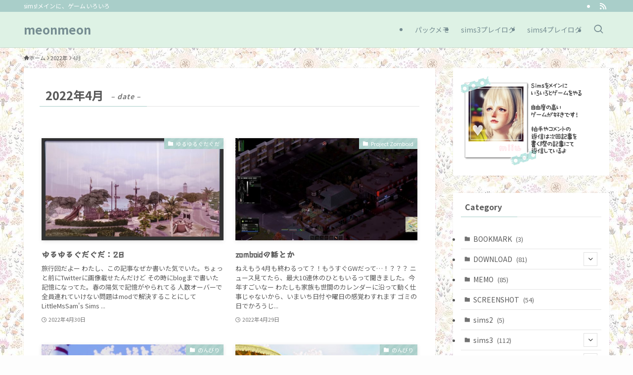

--- FILE ---
content_type: text/html; charset=UTF-8
request_url: http://meonmeon.snowdrop.jp/sims/?m=202204
body_size: 19442
content:
<!DOCTYPE html>
<html lang="ja" data-loaded="false" data-scrolled="false" data-spmenu="closed">
<head>
<meta charset="utf-8">
<meta name="format-detection" content="telephone=no">
<meta http-equiv="X-UA-Compatible" content="IE=edge">
<meta name="viewport" content="width=device-width, viewport-fit=cover">
<title>2022年4月 &#8211; meonmeon</title>
<meta name='robots' content='max-image-preview:large' />
	<style>img:is([sizes="auto" i], [sizes^="auto," i]) { contain-intrinsic-size: 3000px 1500px }</style>
	<link rel='dns-prefetch' href='//cdn.jsdelivr.net' />
<link rel='dns-prefetch' href='//fonts.googleapis.com' />
<link rel="alternate" type="application/rss+xml" title="meonmeon &raquo; フィード" href="https://meonmeon.snowdrop.jp/sims/?feed=rss2" />
<link rel="alternate" type="application/rss+xml" title="meonmeon &raquo; コメントフィード" href="https://meonmeon.snowdrop.jp/sims/?feed=comments-rss2" />
<link rel='stylesheet' id='validate-engine-css-css' href='http://meonmeon.snowdrop.jp/sims/wp-content/plugins/wysija-newsletters/css/validationEngine.jquery.css?ver=2.21' type='text/css' media='all' />
<link rel='stylesheet' id='wp-block-library-css' href='http://meonmeon.snowdrop.jp/sims/wp-includes/css/dist/block-library/style.min.css?ver=6.8.3' type='text/css' media='all' />
<link rel='stylesheet' id='swell-icons-css' href='http://meonmeon.snowdrop.jp/sims/wp-content/themes/swell/build/css/swell-icons.css?ver=2.15.0' type='text/css' media='all' />
<link rel='stylesheet' id='main_style-css' href='http://meonmeon.snowdrop.jp/sims/wp-content/themes/swell/build/css/main.css?ver=2.15.0' type='text/css' media='all' />
<style id='main_style-inline-css' type='text/css'>
.swl-format-1{
font-weight:700;
color: #dd7a7a;
border-bottom: 1px dotted #dd7a7a;
padding:4px;
margin-right:4px;
}


.swl-format-2 {
    color: #000000;/*文字色*/
    font-size: 17px;/*文字サイズ*/
    padding: 10px 10px;/*文字回りの余白（上下 左右）*/
    display: block;
    position: relative;
    border-left: 8px solid #000000;/*左線上側（太さ 実線 色）*/
}
.swl-format-3 

.swl-format-4
</style>
<link rel='stylesheet' id='swell_blocks-css' href='http://meonmeon.snowdrop.jp/sims/wp-content/themes/swell/build/css/blocks.css?ver=2.15.0' type='text/css' media='all' />
<style id='swell_custom-inline-css' type='text/css'>
:root{--swl-fz--content:3.8vw;--swl-font_family:"Noto Sans JP", sans-serif;--swl-font_weight:400;--color_main:#a9cec9;--color_text:#595959;--color_link:#80b7a2;--color_htag:#a9cec9;--color_bg:#fdfdfd;--color_gradient1:#a3db3b;--color_gradient2:#97e5e0;--color_main_thin:rgba(211, 255, 251, 0.05 );--color_main_dark:rgba(127, 155, 151, 1 );--color_list_check:#a9cec9;--color_list_num:#a9cec9;--color_list_good:#86dd7b;--color_list_triangle:#f4e03a;--color_list_bad:#f36060;--color_faq_q:#d55656;--color_faq_a:#6599b7;--color_icon_good:#88d651;--color_icon_good_bg:#eaf4d9;--color_icon_bad:#4b73eb;--color_icon_bad_bg:#eafaff;--color_icon_info:#eac81c;--color_icon_info_bg:#ffffe8;--color_icon_announce:#ffa537;--color_icon_announce_bg:#fff5f0;--color_icon_pen:#7f7777;--color_icon_pen_bg:#f7f4f2;--color_icon_book:#787364;--color_icon_book_bg:#f8f6ef;--color_icon_point:#e8d08b;--color_icon_check:#c3d891;--color_icon_batsu:#f36060;--color_icon_hatena:#5295cc;--color_icon_caution:#c3d891;--color_icon_memo:#6b7b89;--color_deep01:#dd7a7a;--color_deep02:#648eb7;--color_deep03:#97a791;--color_deep04:#ecd6a5;--color_pale01:#fff2f0;--color_pale02:#dfe4ea;--color_pale03:#d4dcd6;--color_pale04:#fcf3db;--color_mark_blue:#cfeff7;--color_mark_green:#d2e0ce;--color_mark_yellow:#ffe3ad;--color_mark_orange:#ffd8dc;--border01:inset 5px var(--color_border);--border02:double 3px var(--color_main);--border03:dashed 1px var(--color_border);--border04:dotted 4px #ffedba;--card_posts_thumb_ratio:56.25%;--list_posts_thumb_ratio:61.805%;--big_posts_thumb_ratio:56.25%;--thumb_posts_thumb_ratio:61.805%;--blogcard_thumb_ratio:56.25%;--color_header_bg:#def2e5;--color_header_text:#758c91;--color_footer_bg:#fdfdfd;--color_footer_text:#333;--container_size:1400px;--article_size:1200px;--logo_size_sp:48px;--logo_size_pc:40px;--logo_size_pcfix:32px;}.swl-cell-bg[data-icon="doubleCircle"]{--cell-icon-color:#ffc977}.swl-cell-bg[data-icon="circle"]{--cell-icon-color:#94e29c}.swl-cell-bg[data-icon="triangle"]{--cell-icon-color:#eeda2f}.swl-cell-bg[data-icon="close"]{--cell-icon-color:#ec9191}.swl-cell-bg[data-icon="hatena"]{--cell-icon-color:#93c9da}.swl-cell-bg[data-icon="check"]{--cell-icon-color:#94e29c}.swl-cell-bg[data-icon="line"]{--cell-icon-color:#9b9b9b}.cap_box[data-colset="col1"]{--capbox-color:#d0cec2;--capbox-color--bg:#e5e3d8}.cap_box[data-colset="col2"]{--capbox-color:#d6ced0;--capbox-color--bg:#eae1e4}.cap_box[data-colset="col3"]{--capbox-color:#ecd6a5;--capbox-color--bg:#fcf3db}.red_{--the-btn-color:#f74a4a;--the-btn-color2:#ffbc49;--the-solid-shadow: rgba(185, 56, 56, 1 )}.blue_{--the-btn-color:#338df4;--the-btn-color2:#35eaff;--the-solid-shadow: rgba(38, 106, 183, 1 )}.green_{--the-btn-color:#62d847;--the-btn-color2:#7bf7bd;--the-solid-shadow: rgba(74, 162, 53, 1 )}.is-style-btn_normal{--the-btn-radius:80px}.is-style-btn_solid{--the-btn-radius:80px}.is-style-btn_shiny{--the-btn-radius:80px}.is-style-btn_line{--the-btn-radius:80px}.post_content blockquote{padding:1.5em 2em 1.5em 3em}.post_content blockquote::before{content:"";display:block;width:5px;height:calc(100% - 3em);top:1.5em;left:1.5em;border-left:solid 1px rgba(180,180,180,.75);border-right:solid 1px rgba(180,180,180,.75);}.mark_blue{background:repeating-linear-gradient(-45deg,var(--color_mark_blue),var(--color_mark_blue) 2px,transparent 2px,transparent 4px) no-repeat 0 1em}.mark_green{background:repeating-linear-gradient(-45deg,var(--color_mark_green),var(--color_mark_green) 2px,transparent 2px,transparent 4px) no-repeat 0 1em}.mark_yellow{background:repeating-linear-gradient(-45deg,var(--color_mark_yellow),var(--color_mark_yellow) 2px,transparent 2px,transparent 4px) no-repeat 0 1em}.mark_orange{background:repeating-linear-gradient(-45deg,var(--color_mark_orange),var(--color_mark_orange) 2px,transparent 2px,transparent 4px) no-repeat 0 1em}[class*="is-style-icon_"]{color:#333;border-width:0}[class*="is-style-big_icon_"]{border-width:2px;border-style:solid}[data-col="gray"] .c-balloon__text{background:#f7f7f7;border-color:#ccc}[data-col="gray"] .c-balloon__before{border-right-color:#f7f7f7}[data-col="green"] .c-balloon__text{background:#d1f8c2;border-color:#9ddd93}[data-col="green"] .c-balloon__before{border-right-color:#d1f8c2}[data-col="blue"] .c-balloon__text{background:#e2f6ff;border-color:#93d2f0}[data-col="blue"] .c-balloon__before{border-right-color:#e2f6ff}[data-col="red"] .c-balloon__text{background:#ffebeb;border-color:#f48789}[data-col="red"] .c-balloon__before{border-right-color:#ffebeb}[data-col="yellow"] .c-balloon__text{background:#f9f7d2;border-color:#fbe593}[data-col="yellow"] .c-balloon__before{border-right-color:#f9f7d2}.-type-list2 .p-postList__body::after,.-type-big .p-postList__body::after{content: "READ MORE »";}.c-postThumb__cat{background-color:#a9cec9;color:#fff;background-image: repeating-linear-gradient(-45deg,rgba(255,255,255,.1),rgba(255,255,255,.1) 6px,transparent 6px,transparent 12px)}.post_content h2:where(:not([class^="swell-block-"]):not(.faq_q):not(.p-postList__title)){background:var(--color_htag);padding:.75em 1em;color:#fff}.post_content h2:where(:not([class^="swell-block-"]):not(.faq_q):not(.p-postList__title))::before{position:absolute;display:block;pointer-events:none;content:"";top:-4px;left:0;width:100%;height:calc(100% + 4px);box-sizing:content-box;border-top:solid 2px var(--color_htag);border-bottom:solid 2px var(--color_htag)}.post_content h3:where(:not([class^="swell-block-"]):not(.faq_q):not(.p-postList__title)){padding:0 .5em .5em}.post_content h3:where(:not([class^="swell-block-"]):not(.faq_q):not(.p-postList__title))::before{content:"";width:100%;height:4px;background:-webkit-linear-gradient(135deg, transparent 25%,var(--color_htag) 25%,var(--color_htag) 50%,transparent 50%,transparent 75%,var(--color_htag) 75%,var(--color_htag));background:linear-gradient(135deg, transparent 25%,var(--color_htag) 25%,var(--color_htag) 50%,transparent 50%,transparent 75%,var(--color_htag) 75%,var(--color_htag));background-size:4px 4px;opacity:0.5}.post_content h4:where(:not([class^="swell-block-"]):not(.faq_q):not(.p-postList__title))::before{content:"\e923";display:inline-block;font-family:"icomoon";margin-right:.5em;color:var(--color_htag)}.post_content h2.is-style-section_ttl{padding-bottom:.75em}.post_content h2.is-style-section_ttl::after{position:absolute;top:auto;bottom:0;left:calc(50% - 1.25em);right:auto;display:block;width:2.5em;height:1px;border-radius:2px;pointer-events:none;background:currentColor;content:""}.post_content h2.is-style-section_ttl.has-text-align-left::after{left:0px;right:auto}.post_content h2.is-style-section_ttl.has-text-align-right::after{left:auto;right:0}#body_wrap::before {background:url(http://meonmeon.snowdrop.jp/sims/wp-content/uploads/2023/05/sozai_ohana.jpg) repeat left top}.l-header{border-bottom: solid 1px rgba(0,0,0,.1)}.l-header__bar{color:#fff;background:var(--color_main)}.c-gnav a::after{background:var(--color_main);width:100%;height:2px;transform:scaleX(0)}.p-spHeadMenu .menu-item.-current{border-bottom-color:var(--color_main)}.c-gnav > li:hover > a::after,.c-gnav > .-current > a::after{transform: scaleX(1)}.c-gnav .sub-menu{color:#333;background:#fff}.l-fixHeader::before{opacity:1}#pagetop{border-radius:50%}#fix_tocbtn{border-radius:50%}.c-widget__title.-spmenu{padding:.5em .75em;border-radius:var(--swl-radius--2, 0px);background:var(--color_main);color:#fff;}.c-widget__title.-footer{padding:.5em}.c-widget__title.-footer::before{content:"";bottom:0;left:0;width:40%;z-index:1;background:var(--color_main)}.c-widget__title.-footer::after{content:"";bottom:0;left:0;width:100%;background:var(--color_border)}.c-secTitle{border-left:solid 2px var(--color_main);padding:0em .75em}.p-spMenu{color:#333}.p-spMenu__inner::before{background:#fdfdfd;opacity:1}.p-spMenu__overlay{background:#000;opacity:0.6}[class*="page-numbers"]{border-radius:50%;margin:4px;color:var(--color_main);border: solid 1px var(--color_main)}.l-topTitleArea.c-filterLayer::before{background-color:#000;opacity:0.2;content:""}@media screen and (min-width: 960px){:root{}}@media screen and (max-width: 959px){:root{}.l-header__logo{margin-right:auto}.l-header__inner{-webkit-box-pack:end;-webkit-justify-content:flex-end;justify-content:flex-end}}@media screen and (min-width: 600px){:root{--swl-fz--content:14px;}}@media screen and (max-width: 599px){:root{}}@media (min-width: 1408px) {.alignwide{left:-100px;width:calc(100% + 200px);}}@media (max-width: 1408px) {.-sidebar-off .swell-block-fullWide__inner.l-container .alignwide{left:0px;width:100%;}}.l-fixHeader .l-fixHeader__gnav{order:0}[data-scrolled=true] .l-fixHeader[data-ready]{opacity:1;-webkit-transform:translateY(0)!important;transform:translateY(0)!important;visibility:visible}.-body-solid .l-fixHeader{box-shadow:0 2px 4px var(--swl-color_shadow)}.l-fixHeader__inner{align-items:stretch;color:var(--color_header_text);display:flex;padding-bottom:0;padding-top:0;position:relative;z-index:1}.l-fixHeader__logo{align-items:center;display:flex;line-height:1;margin-right:24px;order:0;padding:16px 0}.is-style-btn_normal a,.is-style-btn_shiny a{box-shadow:var(--swl-btn_shadow)}.c-shareBtns__btn,.is-style-balloon>.c-tabList .c-tabList__button,.p-snsCta,[class*=page-numbers]{box-shadow:var(--swl-box_shadow)}.p-articleThumb__img,.p-articleThumb__youtube{box-shadow:var(--swl-img_shadow)}.p-pickupBanners__item .c-bannerLink,.p-postList__thumb{box-shadow:0 2px 8px rgba(0,0,0,.1),0 4px 4px -4px rgba(0,0,0,.1)}.p-postList.-w-ranking li:before{background-image:repeating-linear-gradient(-45deg,hsla(0,0%,100%,.1),hsla(0,0%,100%,.1) 6px,transparent 0,transparent 12px);box-shadow:1px 1px 4px rgba(0,0,0,.2)}.l-header__bar{position:relative;width:100%}.l-header__bar .c-catchphrase{color:inherit;font-size:12px;letter-spacing:var(--swl-letter_spacing,.2px);line-height:14px;margin-right:auto;overflow:hidden;padding:4px 0;white-space:nowrap;width:50%}.l-header__bar .c-iconList .c-iconList__link{margin:0;padding:4px 6px}.l-header__barInner{align-items:center;display:flex;justify-content:flex-end}@media (min-width:960px){.-series .l-header__inner{align-items:stretch;display:flex}.-series .l-header__logo{align-items:center;display:flex;flex-wrap:wrap;margin-right:24px;padding:16px 0}.-series .l-header__logo .c-catchphrase{font-size:13px;padding:4px 0}.-series .c-headLogo{margin-right:16px}.-series-right .l-header__inner{justify-content:space-between}.-series-right .c-gnavWrap{margin-left:auto}.-series-right .w-header{margin-left:12px}.-series-left .w-header{margin-left:auto}}@media (min-width:960px) and (min-width:600px){.-series .c-headLogo{max-width:400px}}.c-submenuToggleBtn:after{content:"";height:100%;left:0;position:absolute;top:0;width:100%;z-index:0}.c-submenuToggleBtn{cursor:pointer;display:block;height:2em;line-height:2;position:absolute;right:8px;text-align:center;top:50%;-webkit-transform:translateY(-50%);transform:translateY(-50%);width:2em;z-index:1}.c-submenuToggleBtn:before{content:"\e910";display:inline-block;font-family:icomoon;font-size:14px;transition:-webkit-transform .25s;transition:transform .25s;transition:transform .25s,-webkit-transform .25s}.c-submenuToggleBtn:after{border:1px solid;opacity:.15;transition:background-color .25s}.c-submenuToggleBtn.is-opened:before{-webkit-transform:rotate(-180deg);transform:rotate(-180deg)}.widget_categories>ul>.cat-item>a,.wp-block-categories-list>li>a{padding-left:1.75em}.c-listMenu a{padding:.75em .5em;position:relative}.c-gnav .sub-menu a:not(:last-child),.c-listMenu a:not(:last-child){padding-right:40px}.c-gnav .sub-menu .sub-menu{box-shadow:none}.c-gnav .sub-menu .sub-menu,.c-listMenu .children,.c-listMenu .sub-menu{height:0;margin:0;opacity:0;overflow:hidden;position:relative;transition:.25s}.c-gnav .sub-menu .sub-menu.is-opened,.c-listMenu .children.is-opened,.c-listMenu .sub-menu.is-opened{height:auto;opacity:1;visibility:visible}.c-gnav .sub-menu .sub-menu a,.c-listMenu .children a,.c-listMenu .sub-menu a{font-size:.9em;padding-left:1.5em}.c-gnav .sub-menu .sub-menu ul a,.c-listMenu .children ul a,.c-listMenu .sub-menu ul a{padding-left:2.25em}@media (min-width:600px){.c-submenuToggleBtn{height:28px;line-height:28px;transition:background-color .25s;width:28px}}@media (min-width:960px){.c-submenuToggleBtn:hover:after{background-color:currentcolor}}:root{--color_content_bg:#fff;}.c-widget__title.-side{padding:0 .5em .5em}.c-widget__title.-side::before{content:"";bottom:0;left:0;width:40%;z-index:1;background:var(--color_main)}.c-widget__title.-side::after{content:"";bottom:0;left:0;width:100%;background:var(--color_border)}@media screen and (min-width: 960px){:root{}}@media screen and (max-width: 959px){:root{}}@media screen and (min-width: 600px){:root{}}@media screen and (max-width: 599px){:root{}}.l-content{padding-top:4vw}.p-breadcrumb+.l-content{padding-top:0}.-frame-on .l-mainContent{background:#fff;border-radius:var(--swl-radius--4,0);padding:3vw}.-frame-on-sidebar #sidebar .c-widget{background:#fff;border-radius:var(--swl-radius--4,0);padding:16px}.-frame-on-sidebar #sidebar .widget_swell_prof_widget{padding:0!important}.-frame-on-sidebar #sidebar .p-profileBox{background:#fff;border:none;color:#333}.-frame-on-sidebar #sidebar .calendar_wrap{border:none;padding:0}.-frame-border .l-mainContent,.-frame-border.-frame-on-sidebar #sidebar .c-widget{box-shadow:0 0 1px var(--swl-color_shadow)}.swell-block-fullWide__inner .alignwide{left:0;width:100%}.swell-block-fullWide__inner .alignfull{left:calc(0px - var(--swl-fw_inner_pad, 0))!important;margin-left:0!important;margin-right:0!important;width:calc(100% + var(--swl-fw_inner_pad, 0)*2)!important}@media not all and (min-width:960px){.alignwide,.l-content .alignfull{left:-3vw;width:calc(100% + 6vw)}.l-content{padding-left:2vw;padding-right:2vw}.-frame-on{--swl-pad_container:2vw;--swl-h2-margin--x:-3vw}.-frame-off-sidebar .l-sidebar{padding-left:1vw;padding-right:1vw}.swell-block-fullWide__inner.l-article{--swl-fw_inner_pad:calc(var(--swl-pad_container, 2vw) + 3vw)}.swell-block-fullWide__inner.l-container{--swl-fw_inner_pad:var(--swl-pad_container,2vw)}.swell-block-fullWide__inner.l-article .alignwide{left:-1.5vw;width:calc(100% + 3vw)}}@media (min-width:960px){.alignwide,.l-content .alignfull{left:-48px;width:calc(100% + 96px)}.l-content .c-widget .alignfull{left:-32px;width:calc(100% + 64px)}.-frame-on .l-mainContent{padding:32px}.swell-block-fullWide__inner.l-article{--swl-fw_inner_pad:calc(var(--swl-pad_post_content) + 32px)}.swell-block-fullWide__inner.l-container{--swl-fw_inner_pad:16px}.swell-block-fullWide__inner.l-article .alignwide{left:-16px;width:calc(100% + 32px)}}@media (min-width:600px){.l-content{padding-top:2em}}
</style>
<link rel='stylesheet' id='swell-parts/footer-css' href='http://meonmeon.snowdrop.jp/sims/wp-content/themes/swell/build/css/modules/parts/footer.css?ver=2.15.0' type='text/css' media='all' />
<link rel='stylesheet' id='swell-page/archive-css' href='http://meonmeon.snowdrop.jp/sims/wp-content/themes/swell/build/css/modules/page/archive.css?ver=2.15.0' type='text/css' media='all' />
<style id='classic-theme-styles-inline-css' type='text/css'>
/*! This file is auto-generated */
.wp-block-button__link{color:#fff;background-color:#32373c;border-radius:9999px;box-shadow:none;text-decoration:none;padding:calc(.667em + 2px) calc(1.333em + 2px);font-size:1.125em}.wp-block-file__button{background:#32373c;color:#fff;text-decoration:none}
</style>
<link rel='stylesheet' id='wp-components-css' href='http://meonmeon.snowdrop.jp/sims/wp-includes/css/dist/components/style.min.css?ver=6.8.3' type='text/css' media='all' />
<link rel='stylesheet' id='wp-preferences-css' href='http://meonmeon.snowdrop.jp/sims/wp-includes/css/dist/preferences/style.min.css?ver=6.8.3' type='text/css' media='all' />
<link rel='stylesheet' id='wp-block-editor-css' href='http://meonmeon.snowdrop.jp/sims/wp-includes/css/dist/block-editor/style.min.css?ver=6.8.3' type='text/css' media='all' />
<link rel='stylesheet' id='wp-reusable-blocks-css' href='http://meonmeon.snowdrop.jp/sims/wp-includes/css/dist/reusable-blocks/style.min.css?ver=6.8.3' type='text/css' media='all' />
<link rel='stylesheet' id='wp-patterns-css' href='http://meonmeon.snowdrop.jp/sims/wp-includes/css/dist/patterns/style.min.css?ver=6.8.3' type='text/css' media='all' />
<link rel='stylesheet' id='wp-editor-css' href='http://meonmeon.snowdrop.jp/sims/wp-includes/css/dist/editor/style.min.css?ver=6.8.3' type='text/css' media='all' />
<link rel='stylesheet' id='tinyjpfont_gutenberg_style-css-css' href='http://meonmeon.snowdrop.jp/sims/wp-content/plugins/japanese-font-for-tinymce/gutenjpfont/dist/blocks.style.build.css?ver=6.8.3' type='text/css' media='all' />
<style id='global-styles-inline-css' type='text/css'>
:root{--wp--preset--aspect-ratio--square: 1;--wp--preset--aspect-ratio--4-3: 4/3;--wp--preset--aspect-ratio--3-4: 3/4;--wp--preset--aspect-ratio--3-2: 3/2;--wp--preset--aspect-ratio--2-3: 2/3;--wp--preset--aspect-ratio--16-9: 16/9;--wp--preset--aspect-ratio--9-16: 9/16;--wp--preset--color--black: #000;--wp--preset--color--cyan-bluish-gray: #abb8c3;--wp--preset--color--white: #fff;--wp--preset--color--pale-pink: #f78da7;--wp--preset--color--vivid-red: #cf2e2e;--wp--preset--color--luminous-vivid-orange: #ff6900;--wp--preset--color--luminous-vivid-amber: #fcb900;--wp--preset--color--light-green-cyan: #7bdcb5;--wp--preset--color--vivid-green-cyan: #00d084;--wp--preset--color--pale-cyan-blue: #8ed1fc;--wp--preset--color--vivid-cyan-blue: #0693e3;--wp--preset--color--vivid-purple: #9b51e0;--wp--preset--color--swl-main: var(--color_main);--wp--preset--color--swl-main-thin: var(--color_main_thin);--wp--preset--color--swl-gray: var(--color_gray);--wp--preset--color--swl-deep-01: var(--color_deep01);--wp--preset--color--swl-deep-02: var(--color_deep02);--wp--preset--color--swl-deep-03: var(--color_deep03);--wp--preset--color--swl-deep-04: var(--color_deep04);--wp--preset--color--swl-pale-01: var(--color_pale01);--wp--preset--color--swl-pale-02: var(--color_pale02);--wp--preset--color--swl-pale-03: var(--color_pale03);--wp--preset--color--swl-pale-04: var(--color_pale04);--wp--preset--gradient--vivid-cyan-blue-to-vivid-purple: linear-gradient(135deg,rgba(6,147,227,1) 0%,rgb(155,81,224) 100%);--wp--preset--gradient--light-green-cyan-to-vivid-green-cyan: linear-gradient(135deg,rgb(122,220,180) 0%,rgb(0,208,130) 100%);--wp--preset--gradient--luminous-vivid-amber-to-luminous-vivid-orange: linear-gradient(135deg,rgba(252,185,0,1) 0%,rgba(255,105,0,1) 100%);--wp--preset--gradient--luminous-vivid-orange-to-vivid-red: linear-gradient(135deg,rgba(255,105,0,1) 0%,rgb(207,46,46) 100%);--wp--preset--gradient--very-light-gray-to-cyan-bluish-gray: linear-gradient(135deg,rgb(238,238,238) 0%,rgb(169,184,195) 100%);--wp--preset--gradient--cool-to-warm-spectrum: linear-gradient(135deg,rgb(74,234,220) 0%,rgb(151,120,209) 20%,rgb(207,42,186) 40%,rgb(238,44,130) 60%,rgb(251,105,98) 80%,rgb(254,248,76) 100%);--wp--preset--gradient--blush-light-purple: linear-gradient(135deg,rgb(255,206,236) 0%,rgb(152,150,240) 100%);--wp--preset--gradient--blush-bordeaux: linear-gradient(135deg,rgb(254,205,165) 0%,rgb(254,45,45) 50%,rgb(107,0,62) 100%);--wp--preset--gradient--luminous-dusk: linear-gradient(135deg,rgb(255,203,112) 0%,rgb(199,81,192) 50%,rgb(65,88,208) 100%);--wp--preset--gradient--pale-ocean: linear-gradient(135deg,rgb(255,245,203) 0%,rgb(182,227,212) 50%,rgb(51,167,181) 100%);--wp--preset--gradient--electric-grass: linear-gradient(135deg,rgb(202,248,128) 0%,rgb(113,206,126) 100%);--wp--preset--gradient--midnight: linear-gradient(135deg,rgb(2,3,129) 0%,rgb(40,116,252) 100%);--wp--preset--font-size--small: 0.9em;--wp--preset--font-size--medium: 1.1em;--wp--preset--font-size--large: 1.25em;--wp--preset--font-size--x-large: 42px;--wp--preset--font-size--xs: 0.75em;--wp--preset--font-size--huge: 1.6em;--wp--preset--spacing--20: 0.44rem;--wp--preset--spacing--30: 0.67rem;--wp--preset--spacing--40: 1rem;--wp--preset--spacing--50: 1.5rem;--wp--preset--spacing--60: 2.25rem;--wp--preset--spacing--70: 3.38rem;--wp--preset--spacing--80: 5.06rem;--wp--preset--shadow--natural: 6px 6px 9px rgba(0, 0, 0, 0.2);--wp--preset--shadow--deep: 12px 12px 50px rgba(0, 0, 0, 0.4);--wp--preset--shadow--sharp: 6px 6px 0px rgba(0, 0, 0, 0.2);--wp--preset--shadow--outlined: 6px 6px 0px -3px rgba(255, 255, 255, 1), 6px 6px rgba(0, 0, 0, 1);--wp--preset--shadow--crisp: 6px 6px 0px rgba(0, 0, 0, 1);}:where(.is-layout-flex){gap: 0.5em;}:where(.is-layout-grid){gap: 0.5em;}body .is-layout-flex{display: flex;}.is-layout-flex{flex-wrap: wrap;align-items: center;}.is-layout-flex > :is(*, div){margin: 0;}body .is-layout-grid{display: grid;}.is-layout-grid > :is(*, div){margin: 0;}:where(.wp-block-columns.is-layout-flex){gap: 2em;}:where(.wp-block-columns.is-layout-grid){gap: 2em;}:where(.wp-block-post-template.is-layout-flex){gap: 1.25em;}:where(.wp-block-post-template.is-layout-grid){gap: 1.25em;}.has-black-color{color: var(--wp--preset--color--black) !important;}.has-cyan-bluish-gray-color{color: var(--wp--preset--color--cyan-bluish-gray) !important;}.has-white-color{color: var(--wp--preset--color--white) !important;}.has-pale-pink-color{color: var(--wp--preset--color--pale-pink) !important;}.has-vivid-red-color{color: var(--wp--preset--color--vivid-red) !important;}.has-luminous-vivid-orange-color{color: var(--wp--preset--color--luminous-vivid-orange) !important;}.has-luminous-vivid-amber-color{color: var(--wp--preset--color--luminous-vivid-amber) !important;}.has-light-green-cyan-color{color: var(--wp--preset--color--light-green-cyan) !important;}.has-vivid-green-cyan-color{color: var(--wp--preset--color--vivid-green-cyan) !important;}.has-pale-cyan-blue-color{color: var(--wp--preset--color--pale-cyan-blue) !important;}.has-vivid-cyan-blue-color{color: var(--wp--preset--color--vivid-cyan-blue) !important;}.has-vivid-purple-color{color: var(--wp--preset--color--vivid-purple) !important;}.has-black-background-color{background-color: var(--wp--preset--color--black) !important;}.has-cyan-bluish-gray-background-color{background-color: var(--wp--preset--color--cyan-bluish-gray) !important;}.has-white-background-color{background-color: var(--wp--preset--color--white) !important;}.has-pale-pink-background-color{background-color: var(--wp--preset--color--pale-pink) !important;}.has-vivid-red-background-color{background-color: var(--wp--preset--color--vivid-red) !important;}.has-luminous-vivid-orange-background-color{background-color: var(--wp--preset--color--luminous-vivid-orange) !important;}.has-luminous-vivid-amber-background-color{background-color: var(--wp--preset--color--luminous-vivid-amber) !important;}.has-light-green-cyan-background-color{background-color: var(--wp--preset--color--light-green-cyan) !important;}.has-vivid-green-cyan-background-color{background-color: var(--wp--preset--color--vivid-green-cyan) !important;}.has-pale-cyan-blue-background-color{background-color: var(--wp--preset--color--pale-cyan-blue) !important;}.has-vivid-cyan-blue-background-color{background-color: var(--wp--preset--color--vivid-cyan-blue) !important;}.has-vivid-purple-background-color{background-color: var(--wp--preset--color--vivid-purple) !important;}.has-black-border-color{border-color: var(--wp--preset--color--black) !important;}.has-cyan-bluish-gray-border-color{border-color: var(--wp--preset--color--cyan-bluish-gray) !important;}.has-white-border-color{border-color: var(--wp--preset--color--white) !important;}.has-pale-pink-border-color{border-color: var(--wp--preset--color--pale-pink) !important;}.has-vivid-red-border-color{border-color: var(--wp--preset--color--vivid-red) !important;}.has-luminous-vivid-orange-border-color{border-color: var(--wp--preset--color--luminous-vivid-orange) !important;}.has-luminous-vivid-amber-border-color{border-color: var(--wp--preset--color--luminous-vivid-amber) !important;}.has-light-green-cyan-border-color{border-color: var(--wp--preset--color--light-green-cyan) !important;}.has-vivid-green-cyan-border-color{border-color: var(--wp--preset--color--vivid-green-cyan) !important;}.has-pale-cyan-blue-border-color{border-color: var(--wp--preset--color--pale-cyan-blue) !important;}.has-vivid-cyan-blue-border-color{border-color: var(--wp--preset--color--vivid-cyan-blue) !important;}.has-vivid-purple-border-color{border-color: var(--wp--preset--color--vivid-purple) !important;}.has-vivid-cyan-blue-to-vivid-purple-gradient-background{background: var(--wp--preset--gradient--vivid-cyan-blue-to-vivid-purple) !important;}.has-light-green-cyan-to-vivid-green-cyan-gradient-background{background: var(--wp--preset--gradient--light-green-cyan-to-vivid-green-cyan) !important;}.has-luminous-vivid-amber-to-luminous-vivid-orange-gradient-background{background: var(--wp--preset--gradient--luminous-vivid-amber-to-luminous-vivid-orange) !important;}.has-luminous-vivid-orange-to-vivid-red-gradient-background{background: var(--wp--preset--gradient--luminous-vivid-orange-to-vivid-red) !important;}.has-very-light-gray-to-cyan-bluish-gray-gradient-background{background: var(--wp--preset--gradient--very-light-gray-to-cyan-bluish-gray) !important;}.has-cool-to-warm-spectrum-gradient-background{background: var(--wp--preset--gradient--cool-to-warm-spectrum) !important;}.has-blush-light-purple-gradient-background{background: var(--wp--preset--gradient--blush-light-purple) !important;}.has-blush-bordeaux-gradient-background{background: var(--wp--preset--gradient--blush-bordeaux) !important;}.has-luminous-dusk-gradient-background{background: var(--wp--preset--gradient--luminous-dusk) !important;}.has-pale-ocean-gradient-background{background: var(--wp--preset--gradient--pale-ocean) !important;}.has-electric-grass-gradient-background{background: var(--wp--preset--gradient--electric-grass) !important;}.has-midnight-gradient-background{background: var(--wp--preset--gradient--midnight) !important;}.has-small-font-size{font-size: var(--wp--preset--font-size--small) !important;}.has-medium-font-size{font-size: var(--wp--preset--font-size--medium) !important;}.has-large-font-size{font-size: var(--wp--preset--font-size--large) !important;}.has-x-large-font-size{font-size: var(--wp--preset--font-size--x-large) !important;}
:where(.wp-block-post-template.is-layout-flex){gap: 1.25em;}:where(.wp-block-post-template.is-layout-grid){gap: 1.25em;}
:where(.wp-block-columns.is-layout-flex){gap: 2em;}:where(.wp-block-columns.is-layout-grid){gap: 2em;}
:root :where(.wp-block-pullquote){font-size: 1.5em;line-height: 1.6;}
</style>
<link rel='stylesheet' id='contact-form-7-css' href='http://meonmeon.snowdrop.jp/sims/wp-content/plugins/contact-form-7/includes/css/styles.css?ver=6.1.2' type='text/css' media='all' />
<link rel='stylesheet' id='ifw_material_icons-css' href='https://fonts.googleapis.com/css2?family=Material+Symbols+Rounded%3Aopsz%2Cwght%2CFILL%2CGRAD%4024%2C400%2C1%2C-25&#038;ver=6.8.3' type='text/css' media='all' />
<link rel='stylesheet' id='ifw_style-css' href='http://meonmeon.snowdrop.jp/sims/wp-content/plugins/iine-for-wp/css/ifw.css?ver=6.8.3' type='text/css' media='all' />
<link rel='stylesheet' id='tinyjpfont-styles-css' href='http://meonmeon.snowdrop.jp/sims/wp-content/plugins/japanese-font-for-tinymce/addfont.css?ver=6.8.3' type='text/css' media='all' />
<link rel='stylesheet' id='responsive-lightbox-tosrus-css' href='http://meonmeon.snowdrop.jp/sims/wp-content/plugins/responsive-lightbox/assets/tosrus/jquery.tosrus.min.css?ver=2.5.0' type='text/css' media='all' />
<link rel='stylesheet' id='tablepress-default-css' href='http://meonmeon.snowdrop.jp/sims/wp-content/plugins/tablepress/css/build/default.css?ver=3.2.4' type='text/css' media='all' />
<script type="text/javascript" src="https://cdn.jsdelivr.net/npm/party-js@latest/bundle/party.min.js?ver=6.8.3" id="ifw_party-js"></script>
<script type="text/javascript" src="http://meonmeon.snowdrop.jp/sims/wp-includes/js/jquery/jquery.min.js?ver=3.7.1" id="jquery-core-js"></script>
<script type="text/javascript" src="http://meonmeon.snowdrop.jp/sims/wp-content/plugins/responsive-lightbox/assets/tosrus/jquery.tosrus.min.js?ver=2.5.0" id="responsive-lightbox-tosrus-js"></script>
<script type="text/javascript" src="http://meonmeon.snowdrop.jp/sims/wp-includes/js/underscore.min.js?ver=1.13.7" id="underscore-js"></script>
<script type="text/javascript" src="http://meonmeon.snowdrop.jp/sims/wp-content/plugins/responsive-lightbox/assets/infinitescroll/infinite-scroll.pkgd.min.js?ver=4.0.1" id="responsive-lightbox-infinite-scroll-js"></script>
<script type="text/javascript" id="responsive-lightbox-js-before">
/* <![CDATA[ */
var rlArgs = {"script":"tosrus","selector":"lightbox","customEvents":"","activeGalleries":true,"effect":"fade","infinite":false,"keys":false,"autoplay":true,"pauseOnHover":true,"timeout":4000,"pagination":true,"paginationType":"thumbnails","closeOnClick":false,"woocommerce_gallery":false,"ajaxurl":"https:\/\/meonmeon.snowdrop.jp\/sims\/wp-admin\/admin-ajax.php","nonce":"24247a4aa3","preview":false,"postId":43494,"scriptExtension":false};
/* ]]> */
</script>
<script type="text/javascript" src="http://meonmeon.snowdrop.jp/sims/wp-content/plugins/responsive-lightbox/js/front.js?ver=2.5.3" id="responsive-lightbox-js"></script>

<link href="https://fonts.googleapis.com/css?family=Noto+Sans+JP:400,700&#038;display=swap" rel="stylesheet">
<noscript><link href="http://meonmeon.snowdrop.jp/sims/wp-content/themes/swell/build/css/noscript.css" rel="stylesheet"></noscript>
<link rel="https://api.w.org/" href="https://meonmeon.snowdrop.jp/sims/index.php?rest_route=/" />	<link rel="preconnect" href="https://fonts.googleapis.com">
	<link rel="preconnect" href="https://fonts.gstatic.com">
	<link href='https://fonts.googleapis.com/css2?display=swap&family=Stick&family=RocknRoll+One&family=Kiwi+Maru' rel='stylesheet'>	<script src="https://meonmeon.snowdrop.jp/sims/wp-content/plugins/enhanced-categories/js/enhanced-categories.js" type="text/javascript" ></script>
	        <style type="text/css">
            .ifw_wrap button.ifw_btn span.material-symbols-rounded {
                color: #ff5e78;
            }
            .ifw_wrap button.ifw_btn:hover {
                background: #fff0f2;
            }
                    </style>
        
<link rel="stylesheet" href="http://meonmeon.snowdrop.jp/sims/wp-content/themes/swell/build/css/print.css" media="print" >
	<style id="egf-frontend-styles" type="text/css">
		p {} h1 {} h2 {font-family: 'Stick', sans-serif;font-style: normal;font-weight: 400;} h3 {font-family: 'Stick', sans-serif;font-style: normal;font-weight: 400;} h4 {color: #4d4b4b;font-family: 'Stick', sans-serif;font-style: normal;font-weight: 400;} h5 {color: #757272;font-family: 'RocknRoll One', sans-serif;font-style: normal;font-weight: 400;} h6 {color: #8b8a8a;font-family: 'Kiwi Maru', sans-serif;font-size: 15px;font-style: normal;font-weight: 400;letter-spacing: -1px;line-height: 4;} 	</style>
	</head>
<body>
<div id="body_wrap" class="archive date wp-theme-swell -body-solid -bg-fix -index-off -sidebar-on -frame-on -frame-on-sidebar -frame-border" >
<div id="sp_menu" class="p-spMenu -right">
	<div class="p-spMenu__inner">
		<div class="p-spMenu__closeBtn">
			<button class="c-iconBtn -menuBtn c-plainBtn" data-onclick="toggleMenu" aria-label="メニューを閉じる">
				<i class="c-iconBtn__icon icon-close-thin"></i>
			</button>
		</div>
		<div class="p-spMenu__body">
			<div class="c-widget__title -spmenu">
				MENU			</div>
			<div class="p-spMenu__nav">
				<ul class="c-spnav c-listMenu"><li class="menu-item menu-item-type-post_type menu-item-object-page menu-item-47835"><a href="https://meonmeon.snowdrop.jp/sims/?page_id=24384">パックメモ</a></li>
<li class="menu-item menu-item-type-post_type menu-item-object-page menu-item-47836"><a href="https://meonmeon.snowdrop.jp/sims/?page_id=24409">sims3プレイログ</a></li>
<li class="menu-item menu-item-type-post_type menu-item-object-page menu-item-47837"><a href="https://meonmeon.snowdrop.jp/sims/?page_id=24418">sims4プレイログ</a></li>
</ul>			</div>
					</div>
	</div>
	<div class="p-spMenu__overlay c-overlay" data-onclick="toggleMenu"></div>
</div>
<header id="header" class="l-header -series -series-right" data-spfix="1">
	<div class="l-header__bar pc_">
	<div class="l-header__barInner l-container">
		<div class="c-catchphrase">sims!メインに、ゲームいろいろ</div><ul class="c-iconList">
						<li class="c-iconList__item -rss">
						<a href="http://meonmeonsims.snowdrop.jp/?feed=rss2" target="_blank" rel="noopener" class="c-iconList__link u-fz-14 hov-flash" aria-label="rss">
							<i class="c-iconList__icon icon-rss" role="presentation"></i>
						</a>
					</li>
				</ul>
	</div>
</div>
	<div class="l-header__inner l-container">
		<div class="l-header__logo">
			<div class="c-headLogo -txt"><a href="https://meonmeon.snowdrop.jp/sims/" title="meonmeon" class="c-headLogo__link" rel="home">meonmeon</a></div>					</div>
		<nav id="gnav" class="l-header__gnav c-gnavWrap">
					<ul class="c-gnav">
			<li class="menu-item menu-item-type-post_type menu-item-object-page menu-item-47835"><a href="https://meonmeon.snowdrop.jp/sims/?page_id=24384"><span class="ttl">パックメモ</span></a></li>
<li class="menu-item menu-item-type-post_type menu-item-object-page menu-item-47836"><a href="https://meonmeon.snowdrop.jp/sims/?page_id=24409"><span class="ttl">sims3プレイログ</span></a></li>
<li class="menu-item menu-item-type-post_type menu-item-object-page menu-item-47837"><a href="https://meonmeon.snowdrop.jp/sims/?page_id=24418"><span class="ttl">sims4プレイログ</span></a></li>
							<li class="menu-item c-gnav__s">
					<button class="c-gnav__sBtn c-plainBtn" data-onclick="toggleSearch" aria-label="検索ボタン">
						<i class="icon-search"></i>
					</button>
				</li>
					</ul>
			</nav>
		<div class="l-header__customBtn sp_">
			<button class="c-iconBtn c-plainBtn" data-onclick="toggleSearch" aria-label="検索ボタン">
			<i class="c-iconBtn__icon icon-search"></i>
					</button>
	</div>
<div class="l-header__menuBtn sp_">
	<button class="c-iconBtn -menuBtn c-plainBtn" data-onclick="toggleMenu" aria-label="メニューボタン">
		<i class="c-iconBtn__icon icon-menu-thin"></i>
			</button>
</div>
	</div>
	</header>
<div id="fix_header" class="l-fixHeader -series -series-right">
	<div class="l-fixHeader__inner l-container">
		<div class="l-fixHeader__logo">
			<div class="c-headLogo -txt"><a href="https://meonmeon.snowdrop.jp/sims/" title="meonmeon" class="c-headLogo__link" rel="home">meonmeon</a></div>		</div>
		<div class="l-fixHeader__gnav c-gnavWrap">
					<ul class="c-gnav">
			<li class="menu-item menu-item-type-post_type menu-item-object-page menu-item-47835"><a href="https://meonmeon.snowdrop.jp/sims/?page_id=24384"><span class="ttl">パックメモ</span></a></li>
<li class="menu-item menu-item-type-post_type menu-item-object-page menu-item-47836"><a href="https://meonmeon.snowdrop.jp/sims/?page_id=24409"><span class="ttl">sims3プレイログ</span></a></li>
<li class="menu-item menu-item-type-post_type menu-item-object-page menu-item-47837"><a href="https://meonmeon.snowdrop.jp/sims/?page_id=24418"><span class="ttl">sims4プレイログ</span></a></li>
							<li class="menu-item c-gnav__s">
					<button class="c-gnav__sBtn c-plainBtn" data-onclick="toggleSearch" aria-label="検索ボタン">
						<i class="icon-search"></i>
					</button>
				</li>
					</ul>
			</div>
	</div>
</div>
<div id="breadcrumb" class="p-breadcrumb -bg-on"><ol class="p-breadcrumb__list l-container"><li class="p-breadcrumb__item"><a href="https://meonmeon.snowdrop.jp/sims/" class="p-breadcrumb__text"><span class="__home icon-home"> ホーム</span></a></li><li class="p-breadcrumb__item"><a href="https://meonmeon.snowdrop.jp/sims/?m=2022" class="p-breadcrumb__text"><span>2022年</span></a></li><li class="p-breadcrumb__item"><span class="p-breadcrumb__text">4月</span></li></ol></div><div id="content" class="l-content l-container" >
<main id="main_content" class="l-mainContent l-article">
	<div class="l-mainContent__inner">
		<h1 class="c-pageTitle" data-style="b_bottom"><span class="c-pageTitle__inner">2022年4月<small class="c-pageTitle__subTitle u-fz-14">– date –</small></span></h1>		<div class="p-archiveContent u-mt-40">
			<ul class="p-postList -type-card -pc-col3 -sp-col1"><li class="p-postList__item">
	<a href="https://meonmeon.snowdrop.jp/sims/?p=43494" class="p-postList__link">
		<div class="p-postList__thumb c-postThumb">
	<figure class="c-postThumb__figure">
		<img width="900" height="488"  src="[data-uri]" alt="" class="c-postThumb__img u-obf-cover lazyload" sizes="(min-width: 960px) 400px, 100vw" data-src="https://meonmeon.snowdrop.jp/sims/wp-content/uploads/2022/04/TS4_x64-2022-03-21-02-29-20-960x520.jpg" data-srcset="https://meonmeon.snowdrop.jp/sims/wp-content/uploads/2022/04/TS4_x64-2022-03-21-02-29-20-960x520.jpg 960w, https://meonmeon.snowdrop.jp/sims/wp-content/uploads/2022/04/TS4_x64-2022-03-21-02-29-20-595x322.jpg 595w, https://meonmeon.snowdrop.jp/sims/wp-content/uploads/2022/04/TS4_x64-2022-03-21-02-29-20-768x416.jpg 768w, https://meonmeon.snowdrop.jp/sims/wp-content/uploads/2022/04/TS4_x64-2022-03-21-02-29-20-600x325.jpg 600w, https://meonmeon.snowdrop.jp/sims/wp-content/uploads/2022/04/TS4_x64-2022-03-21-02-29-20-395x214.jpg 395w, https://meonmeon.snowdrop.jp/sims/wp-content/uploads/2022/04/TS4_x64-2022-03-21-02-29-20-300x162.jpg 300w, https://meonmeon.snowdrop.jp/sims/wp-content/uploads/2022/04/TS4_x64-2022-03-21-02-29-20-819x443.jpg 819w, https://meonmeon.snowdrop.jp/sims/wp-content/uploads/2022/04/TS4_x64-2022-03-21-02-29-20.jpg 1400w" data-aspectratio="900/488" ><noscript><img src="https://meonmeon.snowdrop.jp/sims/wp-content/uploads/2022/04/TS4_x64-2022-03-21-02-29-20-960x520.jpg" class="c-postThumb__img u-obf-cover" alt=""></noscript>	</figure>
			<span class="c-postThumb__cat icon-folder" data-cat-id="169">ゆるゆるぐだぐだ</span>
	</div>
					<div class="p-postList__body">
				<h2 class="p-postList__title">ゆるゆるぐだぐだ：28</h2>									<div class="p-postList__excerpt">
						旅行回だよー わたし、この記事なぜか書いた気でいた。ちょっと前にTwitterに画像載せたんだけど その時にblogまで書いた記憶になってた。春の陽気で記憶がやられてる 人数オーバーで全員連れていけない問題はmodで解決することにして LittleMsSam's Sims ...					</div>
								<div class="p-postList__meta">
					<div class="p-postList__times c-postTimes u-thin">
	<time class="c-postTimes__posted icon-posted" datetime="2022-04-30" aria-label="公開日">2022年4月30日</time></div>
				</div>
			</div>
			</a>
</li>
<li class="p-postList__item">
	<a href="https://meonmeon.snowdrop.jp/sims/?p=43447" class="p-postList__link">
		<div class="p-postList__thumb c-postThumb">
	<figure class="c-postThumb__figure">
		<img width="900" height="488"  src="[data-uri]" alt="" class="c-postThumb__img u-obf-cover lazyload" sizes="(min-width: 960px) 400px, 100vw" data-src="https://meonmeon.snowdrop.jp/sims/wp-content/uploads/2022/04/20220428232952_1-960x520.jpg" data-srcset="https://meonmeon.snowdrop.jp/sims/wp-content/uploads/2022/04/20220428232952_1-960x520.jpg 960w, https://meonmeon.snowdrop.jp/sims/wp-content/uploads/2022/04/20220428232952_1-595x322.jpg 595w, https://meonmeon.snowdrop.jp/sims/wp-content/uploads/2022/04/20220428232952_1-768x416.jpg 768w, https://meonmeon.snowdrop.jp/sims/wp-content/uploads/2022/04/20220428232952_1-600x325.jpg 600w, https://meonmeon.snowdrop.jp/sims/wp-content/uploads/2022/04/20220428232952_1-395x214.jpg 395w, https://meonmeon.snowdrop.jp/sims/wp-content/uploads/2022/04/20220428232952_1-300x162.jpg 300w, https://meonmeon.snowdrop.jp/sims/wp-content/uploads/2022/04/20220428232952_1-819x443.jpg 819w, https://meonmeon.snowdrop.jp/sims/wp-content/uploads/2022/04/20220428232952_1.jpg 1400w" data-aspectratio="900/488" ><noscript><img src="https://meonmeon.snowdrop.jp/sims/wp-content/uploads/2022/04/20220428232952_1-960x520.jpg" class="c-postThumb__img u-obf-cover" alt=""></noscript>	</figure>
			<span class="c-postThumb__cat icon-folder" data-cat-id="171">Project Zomboid</span>
	</div>
					<div class="p-postList__body">
				<h2 class="p-postList__title">zomboidの話とか</h2>									<div class="p-postList__excerpt">
						ねえもう4月も終わるって？！もうすぐGWだって…！？？？ ニュース見てたら、最大10連休のひともいるって聞きました。今年すごいなー わたしも家族も世間のカレンダーに沿って動く仕事じゃないから、いまいち日付や曜日の感覚わすれます ゴミの日でかろうじ...					</div>
								<div class="p-postList__meta">
					<div class="p-postList__times c-postTimes u-thin">
	<time class="c-postTimes__posted icon-posted" datetime="2022-04-29" aria-label="公開日">2022年4月29日</time></div>
				</div>
			</div>
			</a>
</li>
<li class="p-postList__item">
	<a href="https://meonmeon.snowdrop.jp/sims/?p=43405" class="p-postList__link">
		<div class="p-postList__thumb c-postThumb">
	<figure class="c-postThumb__figure">
		<img width="848" height="600"  src="[data-uri]" alt="" class="c-postThumb__img u-obf-cover lazyload" sizes="(min-width: 960px) 400px, 100vw" data-src="https://meonmeon.snowdrop.jp/sims/wp-content/uploads/2022/04/TS3-2022-04-15-23-10-33-960x679.jpg" data-srcset="https://meonmeon.snowdrop.jp/sims/wp-content/uploads/2022/04/TS3-2022-04-15-23-10-33-960x679.jpg 960w, https://meonmeon.snowdrop.jp/sims/wp-content/uploads/2022/04/TS3-2022-04-15-23-10-33-595x421.jpg 595w, https://meonmeon.snowdrop.jp/sims/wp-content/uploads/2022/04/TS3-2022-04-15-23-10-33-768x543.jpg 768w, https://meonmeon.snowdrop.jp/sims/wp-content/uploads/2022/04/TS3-2022-04-15-23-10-33-600x424.jpg 600w, https://meonmeon.snowdrop.jp/sims/wp-content/uploads/2022/04/TS3-2022-04-15-23-10-33-395x279.jpg 395w, https://meonmeon.snowdrop.jp/sims/wp-content/uploads/2022/04/TS3-2022-04-15-23-10-33-300x212.jpg 300w, https://meonmeon.snowdrop.jp/sims/wp-content/uploads/2022/04/TS3-2022-04-15-23-10-33-819x579.jpg 819w, https://meonmeon.snowdrop.jp/sims/wp-content/uploads/2022/04/TS3-2022-04-15-23-10-33.jpg 1400w" data-aspectratio="848/600" ><noscript><img src="https://meonmeon.snowdrop.jp/sims/wp-content/uploads/2022/04/TS3-2022-04-15-23-10-33-960x679.jpg" class="c-postThumb__img u-obf-cover" alt=""></noscript>	</figure>
			<span class="c-postThumb__cat icon-folder" data-cat-id="107">のんびり</span>
	</div>
					<div class="p-postList__body">
				<h2 class="p-postList__title">sims3：続のんびり 寄り道編3</h2>									<div class="p-postList__excerpt">
						前回の続きです、ダイビングに行ったよ ちとせちゃんとｊ 羽あるなしで人物を見分けていってスタイルです(｡･ｖ･｡)笑 ボンベ背負ってるの雰囲気あっていいけど シムが見づらいから今度来るときは着替えてからやりたいなー ｱｱｱ！ (；゜○゜)  さめ　さめー！!...					</div>
								<div class="p-postList__meta">
					<div class="p-postList__times c-postTimes u-thin">
	<time class="c-postTimes__posted icon-posted" datetime="2022-04-29" aria-label="公開日">2022年4月29日</time></div>
				</div>
			</div>
			</a>
</li>
<li class="p-postList__item">
	<a href="https://meonmeon.snowdrop.jp/sims/?p=43324" class="p-postList__link">
		<div class="p-postList__thumb c-postThumb">
	<figure class="c-postThumb__figure">
		<img width="888" height="600"  src="[data-uri]" alt="" class="c-postThumb__img u-obf-cover lazyload" sizes="(min-width: 960px) 400px, 100vw" data-src="https://meonmeon.snowdrop.jp/sims/wp-content/uploads/2022/04/TS3-2022-04-08-23-45-26-960x649.jpg" data-srcset="https://meonmeon.snowdrop.jp/sims/wp-content/uploads/2022/04/TS3-2022-04-08-23-45-26-960x649.jpg 960w, https://meonmeon.snowdrop.jp/sims/wp-content/uploads/2022/04/TS3-2022-04-08-23-45-26-595x402.jpg 595w, https://meonmeon.snowdrop.jp/sims/wp-content/uploads/2022/04/TS3-2022-04-08-23-45-26-768x519.jpg 768w, https://meonmeon.snowdrop.jp/sims/wp-content/uploads/2022/04/TS3-2022-04-08-23-45-26-600x405.jpg 600w, https://meonmeon.snowdrop.jp/sims/wp-content/uploads/2022/04/TS3-2022-04-08-23-45-26-253x170.jpg 253w, https://meonmeon.snowdrop.jp/sims/wp-content/uploads/2022/04/TS3-2022-04-08-23-45-26-395x267.jpg 395w, https://meonmeon.snowdrop.jp/sims/wp-content/uploads/2022/04/TS3-2022-04-08-23-45-26-300x203.jpg 300w, https://meonmeon.snowdrop.jp/sims/wp-content/uploads/2022/04/TS3-2022-04-08-23-45-26-819x553.jpg 819w, https://meonmeon.snowdrop.jp/sims/wp-content/uploads/2022/04/TS3-2022-04-08-23-45-26.jpg 1400w" data-aspectratio="888/600" ><noscript><img src="https://meonmeon.snowdrop.jp/sims/wp-content/uploads/2022/04/TS3-2022-04-08-23-45-26-960x649.jpg" class="c-postThumb__img u-obf-cover" alt=""></noscript>	</figure>
			<span class="c-postThumb__cat icon-folder" data-cat-id="107">のんびり</span>
	</div>
					<div class="p-postList__body">
				<h2 class="p-postList__title">sims3：続のんびり 寄り道編2</h2>									<div class="p-postList__excerpt">
						春の陽気ぽかぽか～ 今日も桜ワールドで遊ぶよ　もいっかいリンク貼っておきます！ ＊　＊　＊　＊　＊ 雨庭さん　honobonotic （topページ） ワールドの記事はこっち　sims3 カスタムワールド 桜の島2022 ＋ 桜の置き換えMOD 配布 ＊　＊　＊　＊　＊ お...					</div>
								<div class="p-postList__meta">
					<div class="p-postList__times c-postTimes u-thin">
	<time class="c-postTimes__posted icon-posted" datetime="2022-04-17" aria-label="公開日">2022年4月17日</time></div>
				</div>
			</div>
			</a>
</li>
<li class="p-postList__item">
	<a href="https://meonmeon.snowdrop.jp/sims/?p=43260" class="p-postList__link">
		<div class="p-postList__thumb c-postThumb">
	<figure class="c-postThumb__figure">
		<img width="847" height="600"  src="[data-uri]" alt="" class="c-postThumb__img u-obf-cover lazyload" sizes="(min-width: 960px) 400px, 100vw" data-src="https://meonmeon.snowdrop.jp/sims/wp-content/uploads/2022/04/TS3-2022-04-01-21-59-25-960x680.jpg" data-srcset="https://meonmeon.snowdrop.jp/sims/wp-content/uploads/2022/04/TS3-2022-04-01-21-59-25-960x680.jpg 960w, https://meonmeon.snowdrop.jp/sims/wp-content/uploads/2022/04/TS3-2022-04-01-21-59-25-595x421.jpg 595w, https://meonmeon.snowdrop.jp/sims/wp-content/uploads/2022/04/TS3-2022-04-01-21-59-25-768x544.jpg 768w, https://meonmeon.snowdrop.jp/sims/wp-content/uploads/2022/04/TS3-2022-04-01-21-59-25-600x425.jpg 600w, https://meonmeon.snowdrop.jp/sims/wp-content/uploads/2022/04/TS3-2022-04-01-21-59-25-395x280.jpg 395w, https://meonmeon.snowdrop.jp/sims/wp-content/uploads/2022/04/TS3-2022-04-01-21-59-25-300x212.jpg 300w, https://meonmeon.snowdrop.jp/sims/wp-content/uploads/2022/04/TS3-2022-04-01-21-59-25-819x580.jpg 819w, https://meonmeon.snowdrop.jp/sims/wp-content/uploads/2022/04/TS3-2022-04-01-21-59-25.jpg 1400w" data-aspectratio="847/600" ><noscript><img src="https://meonmeon.snowdrop.jp/sims/wp-content/uploads/2022/04/TS3-2022-04-01-21-59-25-960x680.jpg" class="c-postThumb__img u-obf-cover" alt=""></noscript>	</figure>
			<span class="c-postThumb__cat icon-folder" data-cat-id="107">のんびり</span>
	</div>
					<div class="p-postList__body">
				<h2 class="p-postList__title">sims3：続のんびり 寄り道編1</h2>									<div class="p-postList__excerpt">
						フレンドさんに、桜の咲き誇る綺麗なワールドを頂いたので遊びに行ってきました！ 3の旅行のシステムをあんまり理解できてない＋データ軽減のために、別のセーブデータで遊んでます のんびり世帯のみんなで観光する予定なので、こちらのカテゴリーにいれた...					</div>
								<div class="p-postList__meta">
					<div class="p-postList__times c-postTimes u-thin">
	<time class="c-postTimes__posted icon-posted" datetime="2022-04-11" aria-label="公開日">2022年4月11日</time></div>
				</div>
			</div>
			</a>
</li>
<li class="p-postList__item">
	<a href="https://meonmeon.snowdrop.jp/sims/?p=43247" class="p-postList__link">
		<div class="p-postList__thumb c-postThumb">
	<figure class="c-postThumb__figure">
		<img width="900" height="446"  src="[data-uri]" alt="" class="c-postThumb__img u-obf-cover lazyload" sizes="(min-width: 960px) 400px, 100vw" data-src="https://meonmeon.snowdrop.jp/sims/wp-content/uploads/2022/04/20220306003403_1a-960x476.jpg" data-srcset="https://meonmeon.snowdrop.jp/sims/wp-content/uploads/2022/04/20220306003403_1a-960x476.jpg 960w, https://meonmeon.snowdrop.jp/sims/wp-content/uploads/2022/04/20220306003403_1a-595x295.jpg 595w, https://meonmeon.snowdrop.jp/sims/wp-content/uploads/2022/04/20220306003403_1a-768x381.jpg 768w, https://meonmeon.snowdrop.jp/sims/wp-content/uploads/2022/04/20220306003403_1a-600x297.jpg 600w, https://meonmeon.snowdrop.jp/sims/wp-content/uploads/2022/04/20220306003403_1a-395x196.jpg 395w, https://meonmeon.snowdrop.jp/sims/wp-content/uploads/2022/04/20220306003403_1a-300x149.jpg 300w, https://meonmeon.snowdrop.jp/sims/wp-content/uploads/2022/04/20220306003403_1a-819x406.jpg 819w, https://meonmeon.snowdrop.jp/sims/wp-content/uploads/2022/04/20220306003403_1a.jpg 1400w" data-aspectratio="900/446" ><noscript><img src="https://meonmeon.snowdrop.jp/sims/wp-content/uploads/2022/04/20220306003403_1a-960x476.jpg" class="c-postThumb__img u-obf-cover" alt=""></noscript>	</figure>
			<span class="c-postThumb__cat icon-folder" data-cat-id="161">スマホゲー</span>
	</div>
					<div class="p-postList__body">
				<h2 class="p-postList__title">最近ハマってる物とか遊んだ物とか雑記</h2>									<div class="p-postList__excerpt">
						料理が楽しいフェーズからインテリア楽しいフェーズにきました(*´꒳`*) お料理楽しい　いろいろやってみよう！っていう熱量もあるけれど、 せっかくお料理するんだから　もうちょっとキッチンを居心地が良い空間にしたいぞーってなって 最近はインスタやyo...					</div>
								<div class="p-postList__meta">
					<div class="p-postList__times c-postTimes u-thin">
	<time class="c-postTimes__posted icon-posted" datetime="2022-04-07" aria-label="公開日">2022年4月7日</time></div>
				</div>
			</div>
			</a>
</li>
</ul><div class="c-pagination">
<span class="page-numbers current">1</span></div>
		</div>
	</div>
</main>
<aside id="sidebar" class="l-sidebar">
	<div id="media_image-4" class="c-widget widget_media_image"><img width="255" height="181" src="https://meonmeon.snowdrop.jp/sims/wp-content/uploads/2023/05/650abb20c3c49e427ec52b4a3744e63a.png" class="image wp-image-47997  attachment-full size-full" alt="" style="max-width: 100%; height: auto;" decoding="async" loading="lazy" /></div><div id="categories-18" class="c-widget c-listMenu widget_categories"><div class="c-widget__title -side">Category</div>
			<ul>
					<li class="cat-item cat-item-157"><a href="https://meonmeon.snowdrop.jp/sims/?cat=157">BOOKMARK <span class="cat-post-count">(3)</span></a>
</li>
	<li class="cat-item cat-item-98"><a href="https://meonmeon.snowdrop.jp/sims/?cat=98">DOWNLOAD <span class="cat-post-count">(81)</span><button class="c-submenuToggleBtn c-plainBtn" data-onclick="toggleSubmenu" aria-label="サブメニューを開閉する"></button></a><ul class='children'>
	<li class="cat-item cat-item-133"><a href="https://meonmeon.snowdrop.jp/sims/?cat=133">reshade＆sweetfx <span class="cat-post-count">(7)</span></a>
</li>
	<li class="cat-item cat-item-105"><a href="https://meonmeon.snowdrop.jp/sims/?cat=105">sims CAS物 <span class="cat-post-count">(15)</span></a>
</li>
	<li class="cat-item cat-item-110"><a href="https://meonmeon.snowdrop.jp/sims/?cat=110">sims シム <span class="cat-post-count">(4)</span></a>
</li>
	<li class="cat-item cat-item-100"><a href="https://meonmeon.snowdrop.jp/sims/?cat=100">sims 建築 <span class="cat-post-count">(38)</span></a>
</li>
	<li class="cat-item cat-item-103"><a href="https://meonmeon.snowdrop.jp/sims/?cat=103">skyrim LUT <span class="cat-post-count">(9)</span></a>
</li>
	<li class="cat-item cat-item-104"><a href="https://meonmeon.snowdrop.jp/sims/?cat=104">skyrim メイク <span class="cat-post-count">(4)</span></a>
</li>
</ul>
</li>
	<li class="cat-item cat-item-123"><a href="https://meonmeon.snowdrop.jp/sims/?cat=123">MEMO <span class="cat-post-count">(85)</span></a>
</li>
	<li class="cat-item cat-item-119"><a href="https://meonmeon.snowdrop.jp/sims/?cat=119">SCREENSHOT <span class="cat-post-count">(54)</span></a>
</li>
	<li class="cat-item cat-item-160"><a href="https://meonmeon.snowdrop.jp/sims/?cat=160">sims2 <span class="cat-post-count">(5)</span></a>
</li>
	<li class="cat-item cat-item-78"><a href="https://meonmeon.snowdrop.jp/sims/?cat=78">sims3 <span class="cat-post-count">(112)</span><button class="c-submenuToggleBtn c-plainBtn" data-onclick="toggleSubmenu" aria-label="サブメニューを開閉する"></button></a><ul class='children'>
	<li class="cat-item cat-item-107"><a href="https://meonmeon.snowdrop.jp/sims/?cat=107">のんびり <span class="cat-post-count">(65)</span></a>
</li>
	<li class="cat-item cat-item-106"><a href="https://meonmeon.snowdrop.jp/sims/?cat=106">ワールドに関する <span class="cat-post-count">(10)</span></a>
</li>
	<li class="cat-item cat-item-180"><a href="https://meonmeon.snowdrop.jp/sims/?cat=180">三日月島で。 <span class="cat-post-count">(3)</span></a>
</li>
	<li class="cat-item cat-item-150"><a href="https://meonmeon.snowdrop.jp/sims/?cat=150">気儘 <span class="cat-post-count">(3)</span></a>
</li>
</ul>
</li>
	<li class="cat-item cat-item-79"><a href="https://meonmeon.snowdrop.jp/sims/?cat=79">sims4 <span class="cat-post-count">(540)</span><button class="c-submenuToggleBtn c-plainBtn" data-onclick="toggleSubmenu" aria-label="サブメニューを開閉する"></button></a><ul class='children'>
	<li class="cat-item cat-item-145"><a href="https://meonmeon.snowdrop.jp/sims/?cat=145">City Living <span class="cat-post-count">(9)</span></a>
</li>
	<li class="cat-item cat-item-143"><a href="https://meonmeon.snowdrop.jp/sims/?cat=143">CL→Vampires <span class="cat-post-count">(15)</span></a>
</li>
	<li class="cat-item cat-item-141"><a href="https://meonmeon.snowdrop.jp/sims/?cat=141">CL→Vamp→Parenthood <span class="cat-post-count">(16)</span></a>
</li>
	<li class="cat-item cat-item-127"><a href="https://meonmeon.snowdrop.jp/sims/?cat=127">CL→→Toddler <span class="cat-post-count">(14)</span></a>
</li>
	<li class="cat-item cat-item-164"><a href="https://meonmeon.snowdrop.jp/sims/?cat=164">Get Famous以降 <span class="cat-post-count">(12)</span></a>
</li>
	<li class="cat-item cat-item-152"><a href="https://meonmeon.snowdrop.jp/sims/?cat=152">hatsu世帯 <span class="cat-post-count">(21)</span></a>
</li>
	<li class="cat-item cat-item-167"><a href="https://meonmeon.snowdrop.jp/sims/?cat=167">MAGIC <span class="cat-post-count">(5)</span></a>
</li>
	<li class="cat-item cat-item-165"><a href="https://meonmeon.snowdrop.jp/sims/?cat=165">StrangerVilleログ <span class="cat-post-count">(13)</span></a>
</li>
	<li class="cat-item cat-item-169"><a href="https://meonmeon.snowdrop.jp/sims/?cat=169">ゆるゆるぐだぐだ <span class="cat-post-count">(42)</span></a>
</li>
	<li class="cat-item cat-item-162"><a href="https://meonmeon.snowdrop.jp/sims/?cat=162">ウォーカー家 <span class="cat-post-count">(1)</span></a>
</li>
	<li class="cat-item cat-item-117"><a href="https://meonmeon.snowdrop.jp/sims/?cat=117">ペット世帯 <span class="cat-post-count">(17)</span></a>
</li>
	<li class="cat-item cat-item-87"><a href="https://meonmeon.snowdrop.jp/sims/?cat=87">ペット世帯+ジャングル <span class="cat-post-count">(8)</span></a>
</li>
	<li class="cat-item cat-item-166"><a href="https://meonmeon.snowdrop.jp/sims/?cat=166">南の島 <span class="cat-post-count">(7)</span></a>
</li>
	<li class="cat-item cat-item-168"><a href="https://meonmeon.snowdrop.jp/sims/?cat=168">大学生活 <span class="cat-post-count">(6)</span></a>
</li>
	<li class="cat-item cat-item-153"><a href="https://meonmeon.snowdrop.jp/sims/?cat=153">子育て世帯 <span class="cat-post-count">(6)</span></a>
</li>
	<li class="cat-item cat-item-163"><a href="https://meonmeon.snowdrop.jp/sims/?cat=163">季節以降 <span class="cat-post-count">(14)</span></a>
</li>
	<li class="cat-item cat-item-185"><a href="https://meonmeon.snowdrop.jp/sims/?cat=185">馬もいるよ <span class="cat-post-count">(12)</span></a>
</li>
	<li class="cat-item cat-item-173"><a href="https://meonmeon.snowdrop.jp/sims/?cat=173">高校に行こう <span class="cat-post-count">(5)</span></a>
</li>
</ul>
</li>
	<li class="cat-item cat-item-89"><a href="https://meonmeon.snowdrop.jp/sims/?cat=89">sims4 パックメモ <span class="cat-post-count">(86)</span><button class="c-submenuToggleBtn c-plainBtn" data-onclick="toggleSubmenu" aria-label="サブメニューを開閉する"></button></a><ul class='children'>
	<li class="cat-item cat-item-181"><a href="https://meonmeon.snowdrop.jp/sims/?cat=181">EP ‐ 大型パック <span class="cat-post-count">(20)</span></a>
</li>
	<li class="cat-item cat-item-182"><a href="https://meonmeon.snowdrop.jp/sims/?cat=182">GP ‐ 中型パック <span class="cat-post-count">(11)</span></a>
</li>
	<li class="cat-item cat-item-184"><a href="https://meonmeon.snowdrop.jp/sims/?cat=184">KIT <span class="cat-post-count">(36)</span></a>
</li>
	<li class="cat-item cat-item-183"><a href="https://meonmeon.snowdrop.jp/sims/?cat=183">SP ‐ 小型パック <span class="cat-post-count">(17)</span></a>
</li>
</ul>
</li>
	<li class="cat-item cat-item-80"><a href="https://meonmeon.snowdrop.jp/sims/?cat=80">skyrim <span class="cat-post-count">(109)</span><button class="c-submenuToggleBtn c-plainBtn" data-onclick="toggleSubmenu" aria-label="サブメニューを開閉する"></button></a><ul class='children'>
	<li class="cat-item cat-item-81"><a href="https://meonmeon.snowdrop.jp/sims/?cat=81">DL（配布物） <span class="cat-post-count">(8)</span></a>
</li>
	<li class="cat-item cat-item-115"><a href="https://meonmeon.snowdrop.jp/sims/?cat=115">まとめ（使用中MOD等） <span class="cat-post-count">(6)</span></a>
</li>
</ul>
</li>
	<li class="cat-item cat-item-170"><a href="https://meonmeon.snowdrop.jp/sims/?cat=170">どうぶつの森 <span class="cat-post-count">(28)</span></a>
</li>
	<li class="cat-item cat-item-85"><a href="https://meonmeon.snowdrop.jp/sims/?cat=85">他ゲーム <span class="cat-post-count">(137)</span><button class="c-submenuToggleBtn c-plainBtn" data-onclick="toggleSubmenu" aria-label="サブメニューを開閉する"></button></a><ul class='children'>
	<li class="cat-item cat-item-142"><a href="https://meonmeon.snowdrop.jp/sims/?cat=142">Don&#039;t Starve <span class="cat-post-count">(10)</span></a>
</li>
	<li class="cat-item cat-item-158"><a href="https://meonmeon.snowdrop.jp/sims/?cat=158">Life is Strange <span class="cat-post-count">(2)</span></a>
</li>
	<li class="cat-item cat-item-148"><a href="https://meonmeon.snowdrop.jp/sims/?cat=148">Planet Coaster <span class="cat-post-count">(1)</span></a>
</li>
	<li class="cat-item cat-item-171"><a href="https://meonmeon.snowdrop.jp/sims/?cat=171">Project Zomboid <span class="cat-post-count">(10)</span></a>
</li>
	<li class="cat-item cat-item-156"><a href="https://meonmeon.snowdrop.jp/sims/?cat=156">Starbound <span class="cat-post-count">(1)</span></a>
</li>
	<li class="cat-item cat-item-86"><a href="https://meonmeon.snowdrop.jp/sims/?cat=86">Stardew Valley <span class="cat-post-count">(12)</span></a>
</li>
	<li class="cat-item cat-item-151"><a href="https://meonmeon.snowdrop.jp/sims/?cat=151">This War of Mine <span class="cat-post-count">(1)</span></a>
</li>
	<li class="cat-item cat-item-161"><a href="https://meonmeon.snowdrop.jp/sims/?cat=161">スマホゲー <span class="cat-post-count">(43)</span></a>
</li>
	<li class="cat-item cat-item-186"><a href="https://meonmeon.snowdrop.jp/sims/?cat=186">ドラゴンズドグマ2 <span class="cat-post-count">(3)</span></a>
</li>
	<li class="cat-item cat-item-174"><a href="https://meonmeon.snowdrop.jp/sims/?cat=174">ポケモンSV <span class="cat-post-count">(4)</span></a>
</li>
	<li class="cat-item cat-item-155"><a href="https://meonmeon.snowdrop.jp/sims/?cat=155">黒い砂漠 <span class="cat-post-count">(4)</span></a>
</li>
</ul>
</li>
	<li class="cat-item cat-item-1"><a href="https://meonmeon.snowdrop.jp/sims/?cat=1">未分類 <span class="cat-post-count">(193)</span></a>
</li>
	<li class="cat-item cat-item-120"><a href="https://meonmeon.snowdrop.jp/sims/?cat=120">雑談 <span class="cat-post-count">(92)</span></a>
</li>
			</ul>

			</div><div id="wpb-caw-widget-3" class="c-widget wpb_caw_widget"><div class="c-widget__title -side">Archives</div>		<ul class="compact-archives">
			<li><strong><a href="https://meonmeon.snowdrop.jp/sims/?m=2025">2025</a>: </strong> <a href="https://meonmeon.snowdrop.jp/sims/?m=202501" title="1月 2001">01</a> <a href="https://meonmeon.snowdrop.jp/sims/?m=202502" title="2月 2001">02</a> <a href="https://meonmeon.snowdrop.jp/sims/?m=202503" title="3月 2001">03</a> <a href="https://meonmeon.snowdrop.jp/sims/?m=202504" title="4月 2001">04</a> <a href="https://meonmeon.snowdrop.jp/sims/?m=202505" title="5月 2001">05</a> <a href="https://meonmeon.snowdrop.jp/sims/?m=202506" title="6月 2001">06</a> <a href="https://meonmeon.snowdrop.jp/sims/?m=202507" title="7月 2001">07</a> <a href="https://meonmeon.snowdrop.jp/sims/?m=202508" title="8月 2001">08</a> <a href="https://meonmeon.snowdrop.jp/sims/?m=202509" title="9月 2001">09</a> <a href="https://meonmeon.snowdrop.jp/sims/?m=202510" title="10月 2001">10</a> <a href="https://meonmeon.snowdrop.jp/sims/?m=202511" title="11月 2001">11</a> <a href="https://meonmeon.snowdrop.jp/sims/?m=202512" title="12月 2001">12</a> </li>
<li><strong><a href="https://meonmeon.snowdrop.jp/sims/?m=2024">2024</a>: </strong> <a href="https://meonmeon.snowdrop.jp/sims/?m=202401" title="1月 2001">01</a> <a href="https://meonmeon.snowdrop.jp/sims/?m=202402" title="2月 2001">02</a> <a href="https://meonmeon.snowdrop.jp/sims/?m=202403" title="3月 2001">03</a> <a href="https://meonmeon.snowdrop.jp/sims/?m=202404" title="4月 2001">04</a> <a href="https://meonmeon.snowdrop.jp/sims/?m=202405" title="5月 2001">05</a> <a href="https://meonmeon.snowdrop.jp/sims/?m=202406" title="6月 2001">06</a> <a href="https://meonmeon.snowdrop.jp/sims/?m=202407" title="7月 2001">07</a> <a href="https://meonmeon.snowdrop.jp/sims/?m=202408" title="8月 2001">08</a> <a href="https://meonmeon.snowdrop.jp/sims/?m=202409" title="9月 2001">09</a> <a href="https://meonmeon.snowdrop.jp/sims/?m=202410" title="10月 2001">10</a> <a href="https://meonmeon.snowdrop.jp/sims/?m=202411" title="11月 2001">11</a> <a href="https://meonmeon.snowdrop.jp/sims/?m=202412" title="12月 2001">12</a> </li>
<li><strong><a href="https://meonmeon.snowdrop.jp/sims/?m=2023">2023</a>: </strong> <a href="https://meonmeon.snowdrop.jp/sims/?m=202301" title="1月 2001">01</a> <a href="https://meonmeon.snowdrop.jp/sims/?m=202302" title="2月 2001">02</a> <a href="https://meonmeon.snowdrop.jp/sims/?m=202303" title="3月 2001">03</a> <a href="https://meonmeon.snowdrop.jp/sims/?m=202304" title="4月 2001">04</a> <a href="https://meonmeon.snowdrop.jp/sims/?m=202305" title="5月 2001">05</a> <a href="https://meonmeon.snowdrop.jp/sims/?m=202306" title="6月 2001">06</a> <a href="https://meonmeon.snowdrop.jp/sims/?m=202307" title="7月 2001">07</a> <a href="https://meonmeon.snowdrop.jp/sims/?m=202308" title="8月 2001">08</a> <a href="https://meonmeon.snowdrop.jp/sims/?m=202309" title="9月 2001">09</a> <a href="https://meonmeon.snowdrop.jp/sims/?m=202310" title="10月 2001">10</a> <a href="https://meonmeon.snowdrop.jp/sims/?m=202311" title="11月 2001">11</a> <a href="https://meonmeon.snowdrop.jp/sims/?m=202312" title="12月 2001">12</a> </li>
<li><strong><a href="https://meonmeon.snowdrop.jp/sims/?m=2022">2022</a>: </strong> <a href="https://meonmeon.snowdrop.jp/sims/?m=202201" title="1月 2001">01</a> <a href="https://meonmeon.snowdrop.jp/sims/?m=202202" title="2月 2001">02</a> <a href="https://meonmeon.snowdrop.jp/sims/?m=202203" title="3月 2001">03</a> <a href="https://meonmeon.snowdrop.jp/sims/?m=202204" title="4月 2001">04</a> <a href="https://meonmeon.snowdrop.jp/sims/?m=202205" title="5月 2001">05</a> <a href="https://meonmeon.snowdrop.jp/sims/?m=202206" title="6月 2001">06</a> <a href="https://meonmeon.snowdrop.jp/sims/?m=202207" title="7月 2001">07</a> <a href="https://meonmeon.snowdrop.jp/sims/?m=202208" title="8月 2001">08</a> <a href="https://meonmeon.snowdrop.jp/sims/?m=202209" title="9月 2001">09</a> <a href="https://meonmeon.snowdrop.jp/sims/?m=202210" title="10月 2001">10</a> <a href="https://meonmeon.snowdrop.jp/sims/?m=202211" title="11月 2001">11</a> <a href="https://meonmeon.snowdrop.jp/sims/?m=202212" title="12月 2001">12</a> </li>
<li><strong><a href="https://meonmeon.snowdrop.jp/sims/?m=2021">2021</a>: </strong> <a href="https://meonmeon.snowdrop.jp/sims/?m=202101" title="1月 2001">01</a> <a href="https://meonmeon.snowdrop.jp/sims/?m=202102" title="2月 2001">02</a> <a href="https://meonmeon.snowdrop.jp/sims/?m=202103" title="3月 2001">03</a> <a href="https://meonmeon.snowdrop.jp/sims/?m=202104" title="4月 2001">04</a> <a href="https://meonmeon.snowdrop.jp/sims/?m=202105" title="5月 2001">05</a> <a href="https://meonmeon.snowdrop.jp/sims/?m=202106" title="6月 2001">06</a> <a href="https://meonmeon.snowdrop.jp/sims/?m=202107" title="7月 2001">07</a> <a href="https://meonmeon.snowdrop.jp/sims/?m=202108" title="8月 2001">08</a> <a href="https://meonmeon.snowdrop.jp/sims/?m=202109" title="9月 2001">09</a> <a href="https://meonmeon.snowdrop.jp/sims/?m=202110" title="10月 2001">10</a> <a href="https://meonmeon.snowdrop.jp/sims/?m=202111" title="11月 2001">11</a> <a href="https://meonmeon.snowdrop.jp/sims/?m=202112" title="12月 2001">12</a> </li>
<li><strong><a href="https://meonmeon.snowdrop.jp/sims/?m=2020">2020</a>: </strong> <a href="https://meonmeon.snowdrop.jp/sims/?m=202001" title="1月 2001">01</a> <a href="https://meonmeon.snowdrop.jp/sims/?m=202002" title="2月 2001">02</a> <a href="https://meonmeon.snowdrop.jp/sims/?m=202003" title="3月 2001">03</a> <a href="https://meonmeon.snowdrop.jp/sims/?m=202004" title="4月 2001">04</a> <a href="https://meonmeon.snowdrop.jp/sims/?m=202005" title="5月 2001">05</a> <a href="https://meonmeon.snowdrop.jp/sims/?m=202006" title="6月 2001">06</a> <a href="https://meonmeon.snowdrop.jp/sims/?m=202007" title="7月 2001">07</a> <a href="https://meonmeon.snowdrop.jp/sims/?m=202008" title="8月 2001">08</a> <a href="https://meonmeon.snowdrop.jp/sims/?m=202009" title="9月 2001">09</a> <a href="https://meonmeon.snowdrop.jp/sims/?m=202010" title="10月 2001">10</a> <a href="https://meonmeon.snowdrop.jp/sims/?m=202011" title="11月 2001">11</a> <a href="https://meonmeon.snowdrop.jp/sims/?m=202012" title="12月 2001">12</a> </li>
<li><strong><a href="https://meonmeon.snowdrop.jp/sims/?m=2019">2019</a>: </strong> <a href="https://meonmeon.snowdrop.jp/sims/?m=201901" title="1月 2001">01</a> <a href="https://meonmeon.snowdrop.jp/sims/?m=201902" title="2月 2001">02</a> <a href="https://meonmeon.snowdrop.jp/sims/?m=201903" title="3月 2001">03</a> <a href="https://meonmeon.snowdrop.jp/sims/?m=201904" title="4月 2001">04</a> <a href="https://meonmeon.snowdrop.jp/sims/?m=201905" title="5月 2001">05</a> <a href="https://meonmeon.snowdrop.jp/sims/?m=201906" title="6月 2001">06</a> <a href="https://meonmeon.snowdrop.jp/sims/?m=201907" title="7月 2001">07</a> <a href="https://meonmeon.snowdrop.jp/sims/?m=201908" title="8月 2001">08</a> <a href="https://meonmeon.snowdrop.jp/sims/?m=201909" title="9月 2001">09</a> <a href="https://meonmeon.snowdrop.jp/sims/?m=201910" title="10月 2001">10</a> <a href="https://meonmeon.snowdrop.jp/sims/?m=201911" title="11月 2001">11</a> <a href="https://meonmeon.snowdrop.jp/sims/?m=201912" title="12月 2001">12</a> </li>
<li><strong><a href="https://meonmeon.snowdrop.jp/sims/?m=2018">2018</a>: </strong> <a href="https://meonmeon.snowdrop.jp/sims/?m=201801" title="1月 2001">01</a> <a href="https://meonmeon.snowdrop.jp/sims/?m=201802" title="2月 2001">02</a> <a href="https://meonmeon.snowdrop.jp/sims/?m=201803" title="3月 2001">03</a> <a href="https://meonmeon.snowdrop.jp/sims/?m=201804" title="4月 2001">04</a> <a href="https://meonmeon.snowdrop.jp/sims/?m=201805" title="5月 2001">05</a> <a href="https://meonmeon.snowdrop.jp/sims/?m=201806" title="6月 2001">06</a> <a href="https://meonmeon.snowdrop.jp/sims/?m=201807" title="7月 2001">07</a> <a href="https://meonmeon.snowdrop.jp/sims/?m=201808" title="8月 2001">08</a> <a href="https://meonmeon.snowdrop.jp/sims/?m=201809" title="9月 2001">09</a> <a href="https://meonmeon.snowdrop.jp/sims/?m=201810" title="10月 2001">10</a> <a href="https://meonmeon.snowdrop.jp/sims/?m=201811" title="11月 2001">11</a> <a href="https://meonmeon.snowdrop.jp/sims/?m=201812" title="12月 2001">12</a> </li>
<li><strong><a href="https://meonmeon.snowdrop.jp/sims/?m=2017">2017</a>: </strong> <a href="https://meonmeon.snowdrop.jp/sims/?m=201701" title="1月 2001">01</a> <a href="https://meonmeon.snowdrop.jp/sims/?m=201702" title="2月 2001">02</a> <a href="https://meonmeon.snowdrop.jp/sims/?m=201703" title="3月 2001">03</a> <a href="https://meonmeon.snowdrop.jp/sims/?m=201704" title="4月 2001">04</a> <a href="https://meonmeon.snowdrop.jp/sims/?m=201705" title="5月 2001">05</a> <a href="https://meonmeon.snowdrop.jp/sims/?m=201706" title="6月 2001">06</a> <a href="https://meonmeon.snowdrop.jp/sims/?m=201707" title="7月 2001">07</a> <a href="https://meonmeon.snowdrop.jp/sims/?m=201708" title="8月 2001">08</a> <a href="https://meonmeon.snowdrop.jp/sims/?m=201709" title="9月 2001">09</a> <a href="https://meonmeon.snowdrop.jp/sims/?m=201710" title="10月 2001">10</a> <a href="https://meonmeon.snowdrop.jp/sims/?m=201711" title="11月 2001">11</a> <a href="https://meonmeon.snowdrop.jp/sims/?m=201712" title="12月 2001">12</a> </li>
<li><strong><a href="https://meonmeon.snowdrop.jp/sims/?m=2016">2016</a>: </strong> <a href="https://meonmeon.snowdrop.jp/sims/?m=201601" title="1月 2001">01</a> <a href="https://meonmeon.snowdrop.jp/sims/?m=201602" title="2月 2001">02</a> <a href="https://meonmeon.snowdrop.jp/sims/?m=201603" title="3月 2001">03</a> <a href="https://meonmeon.snowdrop.jp/sims/?m=201604" title="4月 2001">04</a> <a href="https://meonmeon.snowdrop.jp/sims/?m=201605" title="5月 2001">05</a> <a href="https://meonmeon.snowdrop.jp/sims/?m=201606" title="6月 2001">06</a> <a href="https://meonmeon.snowdrop.jp/sims/?m=201607" title="7月 2001">07</a> <a href="https://meonmeon.snowdrop.jp/sims/?m=201608" title="8月 2001">08</a> <a href="https://meonmeon.snowdrop.jp/sims/?m=201609" title="9月 2001">09</a> <a href="https://meonmeon.snowdrop.jp/sims/?m=201610" title="10月 2001">10</a> <a href="https://meonmeon.snowdrop.jp/sims/?m=201611" title="11月 2001">11</a> <a href="https://meonmeon.snowdrop.jp/sims/?m=201612" title="12月 2001">12</a> </li>
<li><strong><a href="https://meonmeon.snowdrop.jp/sims/?m=2015">2015</a>: </strong> <a href="https://meonmeon.snowdrop.jp/sims/?m=201501" title="1月 2001">01</a> <a href="https://meonmeon.snowdrop.jp/sims/?m=201502" title="2月 2001">02</a> <a href="https://meonmeon.snowdrop.jp/sims/?m=201503" title="3月 2001">03</a> <a href="https://meonmeon.snowdrop.jp/sims/?m=201504" title="4月 2001">04</a> <a href="https://meonmeon.snowdrop.jp/sims/?m=201505" title="5月 2001">05</a> <a href="https://meonmeon.snowdrop.jp/sims/?m=201506" title="6月 2001">06</a> <a href="https://meonmeon.snowdrop.jp/sims/?m=201507" title="7月 2001">07</a> <a href="https://meonmeon.snowdrop.jp/sims/?m=201508" title="8月 2001">08</a> <a href="https://meonmeon.snowdrop.jp/sims/?m=201509" title="9月 2001">09</a> <a href="https://meonmeon.snowdrop.jp/sims/?m=201510" title="10月 2001">10</a> <a href="https://meonmeon.snowdrop.jp/sims/?m=201511" title="11月 2001">11</a> <a href="https://meonmeon.snowdrop.jp/sims/?m=201512" title="12月 2001">12</a> </li>
<li><strong><a href="https://meonmeon.snowdrop.jp/sims/?m=2014">2014</a>: </strong> <span class="emptymonth">01</span> <span class="emptymonth">02</span> <span class="emptymonth">03</span> <span class="emptymonth">04</span> <span class="emptymonth">05</span> <span class="emptymonth">06</span> <span class="emptymonth">07</span> <span class="emptymonth">08</span> <a href="https://meonmeon.snowdrop.jp/sims/?m=201409" title="9月 2001">09</a> <a href="https://meonmeon.snowdrop.jp/sims/?m=201410" title="10月 2001">10</a> <a href="https://meonmeon.snowdrop.jp/sims/?m=201411" title="11月 2001">11</a> <a href="https://meonmeon.snowdrop.jp/sims/?m=201412" title="12月 2001">12</a> </li>
		</ul>
		</div></aside>
</div>
<footer id="footer" class="l-footer">
	<div class="l-footer__inner">
	<div class="l-footer__widgetArea">
	<div class="l-container w-footer -col3">
		<div class="w-footer__box"><div id="search-5" class="c-widget widget_search"><form role="search" method="get" class="c-searchForm" action="https://meonmeon.snowdrop.jp/sims/" role="search">
	<input type="text" value="" name="s" class="c-searchForm__s s" placeholder="検索" aria-label="検索ワード">
	<button type="submit" class="c-searchForm__submit icon-search hov-opacity u-bg-main" value="search" aria-label="検索を実行する"></button>
</form>
</div><div id="text-6" class="c-widget widget_text">			<div class="textwidget"><p>お知らせ　2023.5月～</p>
<p class="has-text-align-center"><span class="swl-bg-color has-swl-pale-01-background-color"><span class="swl-inline-color has-swl-deep-01-color"><strong><span class="swl-fz u-fz-l">※ BLOGテーマ作業中です※</span></strong></span></span></p>
<p class="has-text-align-center"><span class="swl-inline-color has-swl-deep-03-color"><strong><span class="swl-fz u-fz-s">作業期間中、Blogに繋がりにくかったり、表示されない記事ページやリンクがあると思いますが、ご容赦くださいませ<br />
</span></strong></span></p>
</div>
		</div></div><div class="w-footer__box"><div id="text-4" class="c-widget widget_text">			<div class="textwidget"><center>
<p style="text-align: center;"><a href="http://meonmeon.snowdrop.jp/sims/?page_id=24409"><img class="alignnone size-full wp-image-24457 lazyload" src="[data-uri]" data-src="http://meonmeon.snowdrop.jp/sims/wp-content/uploads/2018/04/sozai_side01.jpg" alt="" width="212" height="77"  data-aspectratio="212/77"><noscript><img class="alignnone size-full wp-image-24457" src="http://meonmeon.snowdrop.jp/sims/wp-content/uploads/2018/04/sozai_side01.jpg" alt="" width="212" height="77" ></noscript></a></p>
<p style="text-align: center;"><a href="http://meonmeon.snowdrop.jp/sims/?page_id=24418"><img class="alignnone size-full wp-image-24458 lazyload" src="[data-uri]" data-src="http://meonmeon.snowdrop.jp/sims/wp-content/uploads/2018/04/sozai_side02.jpg" alt="" width="212" height="77"  data-aspectratio="212/77"><noscript><img class="alignnone size-full wp-image-24458" src="http://meonmeon.snowdrop.jp/sims/wp-content/uploads/2018/04/sozai_side02.jpg" alt="" width="212" height="77" ></noscript></a></p>
<p style="text-align: center;"><a href="http://meonmeon.snowdrop.jp/sims/?page_id=24384"><img class="alignnone size-full wp-image-24459 lazyload" src="[data-uri]" data-src="http://meonmeon.snowdrop.jp/sims/wp-content/uploads/2018/04/sozai_side03.jpg" alt="" width="212" height="77"  data-aspectratio="212/77"><noscript><img class="alignnone size-full wp-image-24459" src="http://meonmeon.snowdrop.jp/sims/wp-content/uploads/2018/04/sozai_side03.jpg" alt="" width="212" height="77" ></noscript></a></p>
<a href="http://meonmeon.snowdrop.jp/sims/wp-content/uploads/2018/04/sozaiosirase2aaa.png">
</div>
		</div></div><div class="w-footer__box"><div id="text-5" class="c-widget widget_text">			<div class="textwidget"><p style="text-align: center;"><a href="https://twitter.com/meonmeon_sims?lang=ja"><img decoding="async" class="alignnone size-full wp-image-11826 lazyload" src="[data-uri]" data-src="https://meonmeon.snowdrop.jp/sims/wp-content/uploads/2017/03/h2tw.png" alt="" width="222" height="52"  data-aspectratio="222/52"><noscript><img decoding="async" class="alignnone size-full wp-image-11826 lazyload" src="[data-uri]" data-src="https://meonmeon.snowdrop.jp/sims/wp-content/uploads/2017/03/h2tw.png" alt="" width="222" height="52"  data-aspectratio="222/52"><noscript><img decoding="async" class="alignnone size-full wp-image-11826" src="https://meonmeon.snowdrop.jp/sims/wp-content/uploads/2017/03/h2tw.png" alt="" width="222" height="52" ></noscript></noscript></a><BR><br />
<a href="http://meonmeonsims.tumblr.com/"><img decoding="async" class="alignnone size-full wp-image-11827 lazyload" src="[data-uri]" data-src="https://meonmeon.snowdrop.jp/sims/wp-content/uploads/2017/03/h21tm1.png" alt="" width="222" height="52"  data-aspectratio="222/52"><noscript><img decoding="async" class="alignnone size-full wp-image-11827 lazyload" src="[data-uri]" data-src="https://meonmeon.snowdrop.jp/sims/wp-content/uploads/2017/03/h21tm1.png" alt="" width="222" height="52"  data-aspectratio="222/52"><noscript><img decoding="async" class="alignnone size-full wp-image-11827" src="https://meonmeon.snowdrop.jp/sims/wp-content/uploads/2017/03/h21tm1.png" alt="" width="222" height="52" ></noscript></noscript></a><BR><br />
<a href="http://meonmeonskyrim.tumblr.com/"><img decoding="async" class="alignnone size-full wp-image-11828 lazyload" src="[data-uri]" data-src="https://meonmeon.snowdrop.jp/sims/wp-content/uploads/2017/03/h21tm2.png" alt="" width="222" height="52"  data-aspectratio="222/52"><noscript><img decoding="async" class="alignnone size-full wp-image-11828 lazyload" src="[data-uri]" data-src="https://meonmeon.snowdrop.jp/sims/wp-content/uploads/2017/03/h21tm2.png" alt="" width="222" height="52"  data-aspectratio="222/52"><noscript><img decoding="async" class="alignnone size-full wp-image-11828" src="https://meonmeon.snowdrop.jp/sims/wp-content/uploads/2017/03/h21tm2.png" alt="" width="222" height="52" ></noscript></noscript></a></p>
<p style="text-align: center;"><a href="https://sukiiiiss.tumblr.com/"><img decoding="async" class="alignnone size-full wp-image-13512 lazyload" src="[data-uri]" data-src="https://meonmeon.snowdrop.jp/sims/wp-content/uploads/2017/05/97-2a.jpg" alt="" width="100" height="102"  data-aspectratio="100/102"><noscript><img decoding="async" class="alignnone size-full wp-image-13512 lazyload" src="[data-uri]" data-src="https://meonmeon.snowdrop.jp/sims/wp-content/uploads/2017/05/97-2a.jpg" alt="" width="100" height="102"  data-aspectratio="100/102"><noscript><img decoding="async" class="alignnone size-full wp-image-13512" src="https://meonmeon.snowdrop.jp/sims/wp-content/uploads/2017/05/97-2a.jpg" alt="" width="100" height="102" ></noscript></noscript></a> <a href="https://fav000fav.tumblr.com/"><img decoding="async" class="alignnone size-full wp-image-13513 lazyload" src="[data-uri]" data-src="https://meonmeon.snowdrop.jp/sims/wp-content/uploads/2017/05/97-2ab.jpg" alt="" width="100" height="102"  data-aspectratio="100/102"><noscript><img decoding="async" class="alignnone size-full wp-image-13513 lazyload" src="[data-uri]" data-src="https://meonmeon.snowdrop.jp/sims/wp-content/uploads/2017/05/97-2ab.jpg" alt="" width="100" height="102"  data-aspectratio="100/102"><noscript><img decoding="async" class="alignnone size-full wp-image-13513" src="https://meonmeon.snowdrop.jp/sims/wp-content/uploads/2017/05/97-2ab.jpg" alt="" width="100" height="102" ></noscript></noscript></a></p>
</div>
		</div></div>	</div>
</div>
		<div class="l-footer__foot">
			<div class="l-container">
						<p class="copyright">
				<span lang="en">&copy;</span>
				meonmeon.			</p>
					</div>
	</div>
</div>
</footer>
<div class="p-fixBtnWrap">
	
			<button id="pagetop" class="c-fixBtn c-plainBtn hov-bg-main" data-onclick="pageTop" aria-label="ページトップボタン" data-has-text="">
			<i class="c-fixBtn__icon icon-chevron-up" role="presentation"></i>
					</button>
	</div>

<div id="search_modal" class="c-modal p-searchModal">
	<div class="c-overlay" data-onclick="toggleSearch"></div>
	<div class="p-searchModal__inner">
		<form role="search" method="get" class="c-searchForm" action="https://meonmeon.snowdrop.jp/sims/" role="search">
	<input type="text" value="" name="s" class="c-searchForm__s s" placeholder="検索" aria-label="検索ワード">
	<button type="submit" class="c-searchForm__submit icon-search hov-opacity u-bg-main" value="search" aria-label="検索を実行する"></button>
</form>
		<button class="c-modal__close c-plainBtn" data-onclick="toggleSearch">
			<i class="icon-batsu"></i> 閉じる		</button>
	</div>
</div>
</div><!--/ #all_wrapp-->
<div class="l-scrollObserver" aria-hidden="true"></div>        <script type="text/javascript">
            var ifwButtons = document.querySelectorAll(".ifw_btn");
            
            for (let i = 0; i < ifwButtons.length; i += 1) {
                ifwButtons[i].addEventListener("click", function (e) {
                    party.sparkles(e, {
                        shapes: ["circle"],
                        size: party.variation.range(0.5, 1),
                        count: 15,
                        speed: 190,
                        lifetime: 0.4,
                        color: party.Color.fromHex("#ff5e78"),
                    });
                });
            }
        </script>
        <script type="text/javascript" id="swell_script-js-extra">
/* <![CDATA[ */
var swellVars = {"siteUrl":"http:\/\/meonmeon.snowdrop.jp\/sims\/","restUrl":"https:\/\/meonmeon.snowdrop.jp\/sims\/index.php?rest_route=\/wp\/v2\/","ajaxUrl":"https:\/\/meonmeon.snowdrop.jp\/sims\/wp-admin\/admin-ajax.php","ajaxNonce":"0c45bef21c","isLoggedIn":"","useAjaxAfterPost":"","useAjaxFooter":"","usePvCount":"1","isFixHeadSP":"1","tocListTag":"ol","tocTarget":"h3","tocPrevText":"\u524d\u306e\u30da\u30fc\u30b8\u3078","tocNextText":"\u6b21\u306e\u30da\u30fc\u30b8\u3078","tocCloseText":"\u6298\u308a\u305f\u305f\u3080","tocOpenText":"\u3082\u3063\u3068\u898b\u308b","tocOmitType":"ct","tocOmitNum":"15","tocMinnum":"2","tocAdPosition":"before","offSmoothScroll":"","psNum":"6","psNumSp":"2","psSpeed":"150","psDelay":"5000"};
/* ]]> */
</script>
<script type="text/javascript" src="http://meonmeon.snowdrop.jp/sims/wp-content/themes/swell/build/js/main.min.js?ver=2.15.0" id="swell_script-js"></script>
<script type="text/javascript" src="http://meonmeon.snowdrop.jp/sims/wp-includes/js/dist/hooks.min.js?ver=4d63a3d491d11ffd8ac6" id="wp-hooks-js"></script>
<script type="text/javascript" src="http://meonmeon.snowdrop.jp/sims/wp-includes/js/dist/i18n.min.js?ver=5e580eb46a90c2b997e6" id="wp-i18n-js"></script>
<script type="text/javascript" id="wp-i18n-js-after">
/* <![CDATA[ */
wp.i18n.setLocaleData( { 'text direction\u0004ltr': [ 'ltr' ] } );
/* ]]> */
</script>
<script type="text/javascript" src="http://meonmeon.snowdrop.jp/sims/wp-content/plugins/contact-form-7/includes/swv/js/index.js?ver=6.1.2" id="swv-js"></script>
<script type="text/javascript" id="contact-form-7-js-translations">
/* <![CDATA[ */
( function( domain, translations ) {
	var localeData = translations.locale_data[ domain ] || translations.locale_data.messages;
	localeData[""].domain = domain;
	wp.i18n.setLocaleData( localeData, domain );
} )( "contact-form-7", {"translation-revision-date":"2025-09-30 07:44:19+0000","generator":"GlotPress\/4.0.1","domain":"messages","locale_data":{"messages":{"":{"domain":"messages","plural-forms":"nplurals=1; plural=0;","lang":"ja_JP"},"This contact form is placed in the wrong place.":["\u3053\u306e\u30b3\u30f3\u30bf\u30af\u30c8\u30d5\u30a9\u30fc\u30e0\u306f\u9593\u9055\u3063\u305f\u4f4d\u7f6e\u306b\u7f6e\u304b\u308c\u3066\u3044\u307e\u3059\u3002"],"Error:":["\u30a8\u30e9\u30fc:"]}},"comment":{"reference":"includes\/js\/index.js"}} );
/* ]]> */
</script>
<script type="text/javascript" id="contact-form-7-js-before">
/* <![CDATA[ */
var wpcf7 = {
    "api": {
        "root": "https:\/\/meonmeon.snowdrop.jp\/sims\/index.php?rest_route=\/",
        "namespace": "contact-form-7\/v1"
    }
};
/* ]]> */
</script>
<script type="text/javascript" src="http://meonmeon.snowdrop.jp/sims/wp-content/plugins/contact-form-7/includes/js/index.js?ver=6.1.2" id="contact-form-7-js"></script>
<script type="text/javascript" id="ifw_script-js-extra">
/* <![CDATA[ */
var ifw = {"ajaxUrl":"https:\/\/meonmeon.snowdrop.jp\/sims\/wp-admin\/admin-ajax.php","nonce":"286ce0968d","postid":"43494"};
/* ]]> */
</script>
<script type="text/javascript" src="http://meonmeon.snowdrop.jp/sims/wp-content/plugins/iine-for-wp/js/ajax.js?ver=1.1.1" id="ifw_script-js"></script>
<script type="text/javascript" src="http://meonmeon.snowdrop.jp/sims/wp-content/themes/swell/assets/js/plugins/lazysizes.min.js?ver=2.15.0" id="swell_lazysizes-js"></script>
<script type="text/javascript" src="http://meonmeon.snowdrop.jp/sims/wp-content/themes/swell/build/js/front/set_fix_header.min.js?ver=2.15.0" id="swell_set_fix_header-js"></script>

<!-- JSON-LD @SWELL -->
<script type="application/ld+json">{"@context": "https://schema.org","@graph": [{"@type":"Organization","@id":"https:\/\/meonmeon.snowdrop.jp\/sims\/#organization","name":"meonmeon","url":"https:\/\/meonmeon.snowdrop.jp\/sims\/"},{"@type":"WebSite","@id":"https:\/\/meonmeon.snowdrop.jp\/sims\/#website","url":"https:\/\/meonmeon.snowdrop.jp\/sims\/","name":"meonmeon","description":"sims!メインに、ゲームいろいろ"},{"@type":"BreadcrumbList","@id":"https:\/\/meonmeon.snowdrop.jp\/sims\/#breadcrumb","itemListElement":[{"@type":"ListItem","position":1,"item":{"@id":"https:\/\/meonmeon.snowdrop.jp\/sims\/?m=2022","name":"2022年"}}]}]}</script>
<!-- / JSON-LD @SWELL -->
</body></html>
